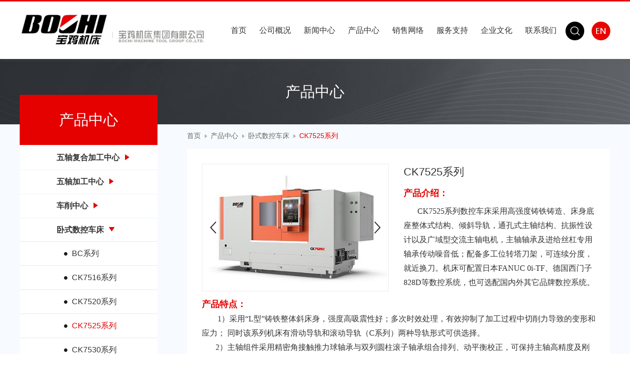

--- FILE ---
content_type: text/html; charset=UTF-8
request_url: http://www.bjmtw.com/default/products/22060211mYsBu.html
body_size: 11168
content:
<!DOCTYPE html>
<html lang="zh">
<head>
	<meta charset="utf-8">
	<meta http-equiv="X-UA-Compatible" content="IE=edge">
	<!-- <meta name="viewport" content="width=device-width, initial-scale=1"> -->
	<meta name="viewport" content="width=device-width,initial-scale=1,maximum-scale=1,user-scalable=no">
	<meta name="_token" content="4nGbPwyodCuOaXNxv7snEC6wUzM1qr88mFMTm0uz"/>
	<title>CK7525系列 宝鸡机床集团有限公司</title>
	<meta name="description" property="og:description"
		  content=" 宝鸡机床集团有限公司">
	<meta name="keywords" content=" 宝鸡机床集团有限公司">
	<link rel="shortcut icon" href="/templates/default/ico/favicon.ico" /> 
	<link rel="stylesheet" href="/templates/default/css/aos.css">
	<link rel="stylesheet" href="/templates/default/css/flexslider.css">
	<link rel="stylesheet" href="/templates/default/css/liMarquee.css">
	<link rel="stylesheet" href="/templates/default/css/jquery.mCustomScrollbar.css">
	<link rel="stylesheet" href="/templates/default/font-awesome/css/font-awesome.min.css">
	<link rel="stylesheet" href="/templates/default/css/owl.carousel.css">
  	<link rel="stylesheet" href="/templates/default/css/bootstrap.css" >
	<link rel="stylesheet" href="/templates/default/css/common.css?v=3">
	<link rel="stylesheet" href="/templates/default/css/media-1.css?v=3">

	<!-- HTML5 shim and Respond.js for IE8 support of HTML5 elements and media queries -->
	<!-- WARNING: Respond.js doesn't work if you view the page via file:// -->
	<!--[if lt IE 9]>
	<script src="https://cdn.bootcss.com/html5shiv/3.7.3/html5shiv.min.js"></script>
	<script src="https://cdn.bootcss.com/respond.js/1.4.2/respond.min.js"></script>
	<![endif]-->

</head>
<body>
<!-- header -->
<div id="header">
	<div class="container">
		<div class="logo fl"><a href="/default"><img src="/storage/settings\June2022\HHREmf7UMJb5WC2bM5TG.png" alt=""></a></div>
		
		<div class="language_en fr">
					<a href="/en"><img src="/templates/default/images/en.png" alt=""></a>
		</div>
		<div class="search fr">
					<a data-toggle="modal" data-target="#search-form"><img src="/templates/default/images/wen1.png" alt=""></a>
		</div>
		
		<div class="nav fr">
			<ul class="list-unstyled">
								<li ><a href="/default">首页</a>
										
														</li>
								<li ><a href="/default/about/22031014h59FI.html">公司概况</a>
																<ul class="list-unstyled">
																	<li><a href="/default/about/22031014h59FI.html" >集团简介</a></li>
																	<li><a href="/default/leader/22031014ZNzC3.html" >领导团队</a></li>
																	<li><a href="/default/single/220310149lvhl.html" >组织架构</a></li>
																	<li><a href="/default/course/22060210yaw6u.html" >发展历程</a></li>
																	<li><a href="/default/honor/22060210oKJbT.html" >企业荣誉</a></li>
																	<li><a href="/default/units/22060210QSjOZ.html" >下属公司</a></li>
														</ul>
														</li>
								<li ><a href="/default/news/22031014cZfyJ.html">新闻中心</a>
																<ul class="list-unstyled">
																	<li><a href="/default/news/22031014cZfyJ.html" >集团要闻</a></li>
																	<li><a href="/default/news/22031014QqkyU.html" >子公司动态</a></li>
																	<li><a href="/default/news/22031014FFS3b.html" >行业新闻</a></li>
														</ul>
														</li>
								<li ><a href="/default/products/25030310GOOZN.html">产品中心</a>
													
								</li>
								<li ><a href="/default/sale_network/22031109sNKg4.html">销售网络</a>
																<ul class="list-unstyled">
																	<li><a href="/default/sale_network/22031109sNKg4.html" >国内市场</a></li>
																	<li><a href="/default/sales_network/22031109oaeqi.html" >国际市场</a></li>
														</ul>
														</li>
								<li ><a href="/default/server/22031014bRJBa.html">服务支持</a>
																<ul class="list-unstyled">
																	<li><a href="/default/server/22031014bRJBa.html" >售后服务</a></li>
																	<li><a href="/default/download/22031014jCkSv.html" >资料下载</a></li>
														</ul>
														</li>
								<li ><a href="/default/culture/22032509eMOdX.html">企业文化</a>
																<ul class="list-unstyled">
																	<li><a href="/default/culture/22032509eMOdX.html" >企业理念</a></li>
																	<li><a href="/default/single/22040108t8XRe.html" >文化体系</a></li>
																	<li><a href="/default/honor/22032509f0EQC.html" >企业风采</a></li>
														</ul>
														</li>
								<li ><a href="/default/contact/22032911SK24G.html">联系我们</a>
																<ul class="list-unstyled">
																	<li><a href="/default/contact/22032911SK24G.html" >联系方式</a></li>
																	<li><a href="/default/message/220329112I9CN.html" >在线留言</a></li>
																	<li><a href="/default/news/22032911QYKZH.html" >招聘信息</a></li>
														</ul>
														</li>
							</ul>
			<div class="clear"></div>
			</div>
			<div class="clear"></div>
		</div>
	</div>
<!-- header -->
<div id="header-2">
	<div class="logo-2 fl">
		<a href="/default"><img src="/storage/settings\June2022\HHREmf7UMJb5WC2bM5TG.png" alt=""></a>
	</div>
	<div class="menu2 fr">
		<ul class="list-unstyled">
			<li><a id="sanlan"><img src="/templates/default/images/sanlan.png" alt=""></a></li>
			<li><a id="language" href="/en"><img src="/templates/default/images/en.png" alt=""></a></li>
		</ul>
		<div class="clear"></div>
	</div>
	<div class="clear"></div>
	<div class="nav-2">
		<ul class="list-unstyled">
									<li><a href="/default">首页</a>
						
						
					</li>
									<li><a href="/default/about/22031014h59FI.html">公司概况</a>
													<span class="jiaspan"></span>
							<ul class="list-unstyled">
																	<li><a href="/default/about/22031014h59FI.html" >集团简介</a></li>
																	<li><a href="/default/leader/22031014ZNzC3.html" >领导团队</a></li>
																	<li><a href="/default/single/220310149lvhl.html" >组织架构</a></li>
																	<li><a href="/default/course/22060210yaw6u.html" >发展历程</a></li>
																	<li><a href="/default/honor/22060210oKJbT.html" >企业荣誉</a></li>
																	<li><a href="/default/units/22060210QSjOZ.html" >下属公司</a></li>
															</ul>
						
					</li>
									<li><a href="/default/news/22031014cZfyJ.html">新闻中心</a>
													<span class="jiaspan"></span>
							<ul class="list-unstyled">
																	<li><a href="/default/news/22031014cZfyJ.html" >集团要闻</a></li>
																	<li><a href="/default/news/22031014QqkyU.html" >子公司动态</a></li>
																	<li><a href="/default/news/22031014FFS3b.html" >行业新闻</a></li>
															</ul>
						
					</li>
									<li><a href="/default/products/25030310GOOZN.html">产品中心</a>
													<span class="jiaspan"></span>
							<ul class="list-unstyled">
																	<li><a href="/default/products/25030310GOOZN.html" >五轴复合加工中心</a></li>
																	<li><a href="/default/products/22060211LclBd.html" >五轴加工中心</a></li>
																	<li><a href="/default/products/22060211d5x4b.html" >车削中心</a></li>
																	<li><a href="/default/products/22060211cym29.html" >卧式数控车床</a></li>
																	<li><a href="/default/products/22060211TokG1.html" >立式数控车床</a></li>
																	<li><a href="/default/products/22060211xOxQY.html" >专用数控车床</a></li>
																	<li><a href="" >简式数控车床</a></li>
																	<li><a href="/default/products/22060211FVck1.html" >普通车床</a></li>
																	<li><a href="/default/products/22061013rPt4J.html" >卧式加工中心</a></li>
																	<li><a href="/default/products/22061013TsyKK.html" >立式加工中心</a></li>
																	<li><a href="/default/products/22061013ALFix.html" >龙门加工中心</a></li>
																	<li><a href="/default/products/22061013Otowb.html" >专用加工中心</a></li>
																	<li><a href="/default/products/22060211LO6pz.html" >自动化及其它</a></li>
															</ul>
						
					</li>
									<li><a href="/default/sale_network/22031109sNKg4.html">销售网络</a>
													<span class="jiaspan"></span>
							<ul class="list-unstyled">
																	<li><a href="/default/sale_network/22031109sNKg4.html" >国内市场</a></li>
																	<li><a href="/default/sales_network/22031109oaeqi.html" >国际市场</a></li>
															</ul>
						
					</li>
									<li><a href="/default/server/22031014bRJBa.html">服务支持</a>
													<span class="jiaspan"></span>
							<ul class="list-unstyled">
																	<li><a href="/default/server/22031014bRJBa.html" >售后服务</a></li>
																	<li><a href="/default/download/22031014jCkSv.html" >资料下载</a></li>
															</ul>
						
					</li>
									<li><a href="/default/culture/22032509eMOdX.html">企业文化</a>
													<span class="jiaspan"></span>
							<ul class="list-unstyled">
																	<li><a href="/default/culture/22032509eMOdX.html" >企业理念</a></li>
																	<li><a href="/default/single/22040108t8XRe.html" >文化体系</a></li>
																	<li><a href="/default/honor/22032509f0EQC.html" >企业风采</a></li>
															</ul>
						
					</li>
									<li><a href="/default/contact/22032911SK24G.html">联系我们</a>
													<span class="jiaspan"></span>
							<ul class="list-unstyled">
																	<li><a href="/default/contact/22032911SK24G.html" >联系方式</a></li>
																	<li><a href="/default/message/220329112I9CN.html" >在线留言</a></li>
																	<li><a href="/default/news/22032911QYKZH.html" >招聘信息</a></li>
															</ul>
						
					</li>
						</ul>
	</div>
</div>
<!-- header -->
<div class="chenggao"></div>
<div id="nav-2-heidi"></div>
<!-- 搜索框 -->
<div class="modal fade bs-example-modal-lg" id="search-form" tabindex="-1" role="dialog">
	  <div class="modal-dialog" role="document">
	    <div class="modal-content">
	      <div class="modal-header">
	        <button type="button" class="close" data-dismiss="modal" aria-label="Close"><span aria-hidden="true">&times;</span></button>
	        <h4 class="modal-title">站内搜索</h4>
	      </div>
		  <form action="/default/search/keywords.html" id="form2">
	      <div class="modal-body">
	        	 <input type="text" placeholder="请输入关键字" class="form-control"  name="keywords" id="key">
	      </div>
	      <div class="modal-footer">
	        <button type="button" class="btn btn-primary" style="background-color: #e50100;border-color:#e50100;" id="subajax">搜索</button>
	        <button type="button" class="btn btn-default" data-dismiss="modal">关闭</button>
	      </div>
		  </form>
	    </div><!-- /.modal-content -->
	  </div><!-- /.modal-dialog -->
	</div><!-- /.modal -->
<!-- 搜索框 -->

<!-- main -->


<div id="main">

	<div class="banner-2 banner-2-product" style="background-image: url(/storage/categories/June2022/V7yReBGDi5tsmjvAWfF0.jpg);">

				<div class="container">

					<h1>Product Center</h1>

					<h2>产品中心</h2>

				</div>

			</div>

			<div class="product">

			<div class="container">
				<div class="mianbaoxie">
						<dl>
							<dd><a href="/">首页</a></dd>
															<dd><a href="/default/products/25030310GOOZN.html">产品中心</a></dd>
														<dd><a href="/default/products/22060211cym29.html">卧式数控车床</a></dd>
						
							<dd><span>CK7525系列</span></dd>
						</dl>
						<div class="clear"></div>
					</div>

				<div class="menu fl">

					<div class="menu-h1 visible-lg-block">产品中心</div>
					<div class="menu-h1 hidden-lg" id="menu-btn">产品中心</div>

					<div class="menu-list">

						<ul class="list-unstyled">

                            
                                                        

							<li>

								<div class="menu_1 ">五轴复合加工中心  <img src="/templates/default/images/menu.png" alt=""> </div>

								<div class="menu1-list" >

                                    
									<ul class="list-unstyled">

                                                                                
                                      

										<li >

                                             

                                          
                                          <a href="/default/products/25030310GOOZN.html" class="menu_2a" >BHR500V</a>

                                            
										</li>
										
									

										                                        
                                      

										<li >

                                             

                                          
                                          <a href="/default/products/22060211EApce.html" class="menu_2a" >BHR700V</a>

                                            
										</li>
										
									

										                                        
                                      

										<li >

                                             

                                          
                                          <a href="/default/products/22060211ipWxY.html" class="menu_2a" >BHR800V</a>

                                            
										</li>
										
									

										                                        
                                      

										<li >

                                             

                                          
                                          <a href="/default/products/23012814s1eiu.html" class="menu_2a" >BHR1000V</a>

                                            
										</li>
										
									

										                                        
                                      

										<li >

                                             

                                          
                                          <a href="/default/products/22060211RLF15.html" class="menu_2a" >BMC-500TV</a>

                                            
										</li>
										
									

										                                        
                                      

										<li >

                                             

                                          
                                          <a href="/default/products/22060211kzpmt.html" class="menu_2a" >BMC-500T</a>

                                            
										</li>
										
									

										
									</ul>
									
									


                                    
								</div>

							</li>
							
							

							                            

							<li>

								<div class="menu_1 ">五轴加工中心  <img src="/templates/default/images/menu.png" alt=""> </div>

								<div class="menu1-list" >

                                    
									<ul class="list-unstyled">

                                                                                
                                      

										<li >

                                             

                                          
                                          <a href="/default/products/22060211LclBd.html" class="menu_2a" >BMC-630V</a>

                                            
										</li>
										
									

										                                        
                                      

										<li >

                                             

                                          
                                          <a href="/default/products/22060211NUpOg.html" class="menu_2a" >FMC-600V</a>

                                            
										</li>
										
									

										
									</ul>
									
									


                                    
								</div>

							</li>
							
							

							                            

							<li>

								<div class="menu_1 ">车削中心  <img src="/templates/default/images/menu.png" alt=""> </div>

								<div class="menu1-list" >

                                    
									<ul class="list-unstyled">

                                                                                
                                      

										<li >

                                             

                                          
                                          <a href="/default/products/22060211d5x4b.html" class="menu_2a" >MTK系列</a>

                                            
										</li>
										
									

										                                        
                                      

										<li >

                                             

                                          
                                          <a href="/default/products/22060211pI6tL.html" class="menu_2a" >BL20-HSY</a>

                                            
										</li>
										
									

										                                        
                                      

										<li >

                                             

                                          
                                          <a href="/default/products/22121309DV0j1.html" class="menu_2a" >BL25-H</a>

                                            
										</li>
										
									

										                                        
                                      

										<li >

                                             

                                          
                                          <a href="/default/products/22092211T428e.html" class="menu_2a" >BL30-H</a>

                                            
										</li>
										
									

										                                        
                                      

										<li >

                                             

                                          
                                          <a href="/default/products/22060211RQTJg.html" class="menu_2a" >BC3751-HY</a>

                                            
										</li>
										
									

										                                        
                                      

										<li >

                                             

                                          
                                          <a href="/default/products/22060211K4R0d.html" class="menu_2a" >BC3751-H</a>

                                            
										</li>
										
									

										                                        
                                      

										<li >

                                             

                                          
                                          <a href="/default/products/22060211Ib8bZ.html" class="menu_2a" >BM63150X</a>

                                            
										</li>
										
									

										                                        
                                      

										<li >

                                             

                                          
                                          <a href="/default/products/22060211RNzdn.html" class="menu_2a" >CH25Y</a>

                                            
										</li>
										
									

										                                        
                                      

										<li >

                                             

                                          
                                          <a href="/default/products/22100909jqrza.html" class="menu_2a" >CH7530Y</a>

                                            
										</li>
										
									

										                                        
                                      

										<li >

                                             

                                          
                                          <a href="/default/products/22060211iZkf4.html" class="menu_2a" >CH75系列</a>

                                            
										</li>
										
									

										                                        
                                      

										<li >

                                             

                                          
                                          <a href="/default/products/22060211mbLkA.html" class="menu_2a" >CH7516GS</a>

                                            
										</li>
										
									

										                                        
                                      

										<li >

                                             

                                          
                                          <a href="/default/products/22060211TeFDo.html" class="menu_2a" >CH50C</a>

                                            
										</li>
										
									

										                                        
                                      

										<li >

                                             

                                          
                                          <a href="/default/products/22111712dKrDs.html" class="menu_2a" >CK50-HY</a>

                                            
										</li>
										
									

										                                        
                                      

										<li >

                                             

                                          
                                          <a href="/default/products/22111712aNRf2.html" class="menu_2a" >CK50-H</a>

                                            
										</li>
										
									

										                                        
                                      

										<li >

                                             

                                          
                                          <a href="/default/products/22060211QTstQ.html" class="menu_2a" >CH514</a>

                                            
										</li>
										
									

										                                        
                                      

										<li >

                                             

                                          
                                          <a href="/default/products/22060211W1fEc.html" class="menu_2a" >CX516</a>

                                            
										</li>
										
									

										
									</ul>
									
									


                                    
								</div>

							</li>
							
							

							                            

							<li>

								<div class="menu_1  cur ">卧式数控车床  <img src="/templates/default/images/menu.png" alt=""> </div>

								<div class="menu1-list"   style="display:block" >

                                    
									<ul class="list-unstyled">

                                                                                
                                      

										<li >

                                             

                                          
                                          <a href="/default/products/22060211cym29.html" class="menu_2a" >BC系列</a>

                                            
										</li>
										
									

										                                        
                                      

										<li >

                                             

                                          
                                          <a href="/default/products/22060211d4Uus.html" class="menu_2a" >CK7516系列</a>

                                            
										</li>
										
									

										                                        
                                      

										<li >

                                             

                                          
                                          <a href="/default/products/220602118Bv4Y.html" class="menu_2a" >CK7520系列</a>

                                            
										</li>
										
									

										                                        
                                      

										<li  class="cur" >

                                             

                                          
                                          <a href="/default/products/22060211mYsBu.html" class="menu_2a" >CK7525系列</a>

                                            
										</li>
										
									

										                                        
                                      

										<li >

                                             

                                          
                                          <a href="/default/products/22060211PiAnB.html" class="menu_2a" >CK7530系列</a>

                                            
										</li>
										
									

										                                        
                                      

										<li >

                                             

                                          
                                          <a href="/default/products/22060211gYLJG.html" class="menu_2a" >CK7550系列</a>

                                            
										</li>
										
									

										                                        
                                      

										<li >

                                             

                                          
                                          <a href="/default/products/22060211eSwcT.html" class="menu_2a" >CK40/50系列</a>

                                            
										</li>
										
									

										                                        
                                      

										<li >

                                             

                                          
                                          <a href="/default/products/22060211X5Ypb.html" class="menu_2a" >CK40D/CK50D</a>

                                            
										</li>
										
									

										                                        
                                      

										<li >

                                             

                                          
                                          <a href="/default/products/22060211yTHte.html" class="menu_2a" >CK7620P</a>

                                            
										</li>
										
									

										                                        
                                      

										<li >

                                             

                                          
                                          <a href="/default/products/22060211SOQ4g.html" class="menu_2a" >CB45A</a>

                                            
										</li>
										
									

										                                        
                                      

										<li >

                                             

                                          
                                          <a href="/default/products/22060211cwc4M.html" class="menu_2a" >CK7516GS</a>

                                            
										</li>
										
									

										                                        
                                      

										<li >

                                             

                                          
                                          <a href="/default/products/220602111zFHB.html" class="menu_2a" >BM63150C</a>

                                            
										</li>
										
									

										                                        
                                      

										<li >

                                             

                                          
                                          <a href="/default/products/23060814QlxjS.html" class="menu_2a" >BL30</a>

                                            
										</li>
										
									

										                                        
                                      

										<li >

                                             

                                          
                                          <a href="/default/products/22092211Y1IQo.html" class="menu_2a" >BL25</a>

                                            
										</li>
										
									

										
									</ul>
									
									


                                    
								</div>

							</li>
							
							

							                            

							<li>

								<div class="menu_1 ">立式数控车床  <img src="/templates/default/images/menu.png" alt=""> </div>

								<div class="menu1-list" >

                                    
									<ul class="list-unstyled">

                                                                                
                                      

										<li >

                                             

                                          
                                          <a href="/default/products/22060211TokG1.html" class="menu_2a" >CK514系列</a>

                                            
										</li>
										
									

										                                        
                                      

										<li >

                                             

                                          
                                          <a href="/default/products/22060211VG9eG.html" class="menu_2a" >CK516系列</a>

                                            
										</li>
										
									

										                                        
                                      

										<li >

                                             

                                          
                                          <a href="/default/products/22060211Qd2eQ.html" class="menu_2a" >CK518系列</a>

                                            
										</li>
										
									

										                                        
                                      

										<li >

                                             

                                          
                                          <a href="/default/products/22060211oJuzn.html" class="menu_2a" >CK51125</a>

                                            
										</li>
										
									

										                                        
                                      

										<li >

                                             

                                          
                                          <a href="/default/products/22060211v1da5.html" class="menu_2a" >CK51125A</a>

                                            
										</li>
										
									

										                                        
                                      

										<li >

                                             

                                          
                                          <a href="/default/products/22060211xWo9k.html" class="menu_2a" >CK51160</a>

                                            
										</li>
										
									

										                                        
                                      

										<li >

                                             

                                          
                                          <a href="/default/products/22060211KnPpu.html" class="menu_2a" >CD125</a>

                                            
										</li>
										
									

										                                        
                                      

										<li >

                                             

                                          
                                          <a href="/default/products/22060211hU077.html" class="menu_2a" >CD160</a>

                                            
										</li>
										
									

										                                        
                                      

										<li >

                                             

                                          
                                          <a href="/default/products/22060211fJmpt.html" class="menu_2a" >BK40-2</a>

                                            
										</li>
										
									

										                                        
                                      

										<li >

                                             

                                          
                                          <a href="/default/products/22060211bKay8.html" class="menu_2a" >BK50-2</a>

                                            
										</li>
										
									

										                                        
                                      

										<li >

                                             

                                          
                                          <a href="/default/products/22092211FuD44.html" class="menu_2a" >BVL63</a>

                                            
										</li>
										
									

										                                        
                                      

										<li >

                                             

                                          
                                          <a href="/default/products/22092211eavJK.html" class="menu_2a" >BVL80</a>

                                            
										</li>
										
									

										                                        
                                      

										<li >

                                             

                                          
                                          <a href="/default/products/22060211mF2zL.html" class="menu_2a" >BVL100</a>

                                            
										</li>
										
									

										                                        
                                      

										<li >

                                             

                                          
                                          <a href="/default/products/22060211hU0wP.html" class="menu_2a" >BDV500</a>

                                            
										</li>
										
									

										
									</ul>
									
									


                                    
								</div>

							</li>
							
							

							                            

							<li>

								<div class="menu_1 ">专用数控车床  <img src="/templates/default/images/menu.png" alt=""> </div>

								<div class="menu1-list" >

                                    
									<ul class="list-unstyled">

                                                                                
                                      

										<li >

                                            
                                            <div class="menu_2 ">数控螺纹车床<img src="/templates/default/images/menu.png" alt=""></div>

                                            <dl  >

                                                

												<dd    ><a href="/default/products/22060211xOxQY.html" >QK1212</a></dd>

												

												<dd    ><a href="/default/products/22060211eJnIX.html" >QK1219</a></dd>

												

												<dd    ><a href="/default/products/22060211LdUh8.html" >QK1227</a></dd>

												

												<dd    ><a href="/default/products/22060211duuA6.html" >QK1235</a></dd>

												
											</dl>

                                            
										</li>
										
									

										                                        
                                      

										<li >

                                            
                                            <div class="menu_2 ">差速器数控车床<img src="/templates/default/images/menu.png" alt=""></div>

                                            <dl  >

                                                

												<dd    ><a href="/default/products/22060211V287V.html" >CS50</a></dd>

												
											</dl>

                                            
										</li>
										
									

										                                        
                                      

										<li >

                                            
                                            <div class="menu_2 ">轮毂数控车床<img src="/templates/default/images/menu.png" alt=""></div>

                                            <dl  >

                                                

												<dd    ><a href="/default/products/22060211m2uLO.html" >CK7660LD</a></dd>

												

												<dd    ><a href="/default/products/22060211Qop0w.html" >CK7670LE</a></dd>

												

												<dd    ><a href="/default/products/22060211jcyQR.html" >HW22</a></dd>

												

												<dd    ><a href="/default/products/22060211MeuUv.html" >VW24T</a></dd>

												
											</dl>

                                            
										</li>
										
									

										                                        
                                      

										<li >

                                            
                                            <div class="menu_2 ">车桥数控车床<img src="/templates/default/images/menu.png" alt=""></div>

                                            <dl  >

                                                

												<dd    ><a href="/default/products/22060211ip4lE.html" >CQ7550</a></dd>

												
											</dl>

                                            
										</li>
										
									

										                                        
                                      

										<li >

                                            
                                            <div class="menu_2 ">细长轴数控车床<img src="/templates/default/images/menu.png" alt=""></div>

                                            <dl  >

                                                

												<dd    ><a href="/default/products/22060211QSxFu.html" >QBK5-2T</a></dd>

												

												<dd    ><a href="/default/products/22060211SNK12.html" >MTF20</a></dd>

												
											</dl>

                                            
										</li>
										
									

										
									</ul>
									
									


                                    
								</div>

							</li>
							
							

							                            

							<li>

								<div class="menu_1 ">简式数控车床  <img src="/templates/default/images/menu.png" alt=""> </div>

								<div class="menu1-list" >

                                    
									<ul class="list-unstyled">

                                                                                
                                      

										<li >

                                            
                                            <div class="menu_2 ">SK系列<img src="/templates/default/images/menu.png" alt=""></div>

                                            <dl  >

                                                

												<dd    ><a href="/default/products/22060211PXb8Z.html" >SK40P(S)</a></dd>

												

												<dd    ><a href="/default/products/22060211DVbyq.html" >SK50P(S)</a></dd>

												

												<dd    ><a href="/default/products/22060211VBBks.html" >SK50C</a></dd>

												

												<dd    ><a href="/default/products/22060211KgEGX.html" >SK66Q</a></dd>

												
											</dl>

                                            
										</li>
										
									

										                                        
                                      

										<li >

                                            
                                            <div class="menu_2 ">HK系列<img src="/templates/default/images/menu.png" alt=""></div>

                                            <dl  >

                                                

												<dd    ><a href="/default/products/22060211aFIHs.html" >HK63B</a></dd>

												

												<dd    ><a href="/default/products/22060211UTGnJ.html" >HK80B</a></dd>

												

												<dd    ><a href="/default/products/22060211u87m4.html" >HK80</a></dd>

												

												<dd    ><a href="/default/products/22060211TNoro.html" >HK100</a></dd>

												

												<dd    ><a href="/default/products/22060211IbUCY.html" >HK125</a></dd>

												
											</dl>

                                            
										</li>
										
									

										                                        
                                      

										<li >

                                            
                                            <div class="menu_2 ">TK系列<img src="/templates/default/images/menu.png" alt=""></div>

                                            <dl  >

                                                

												<dd    ><a href="/default/products/22060211hFWB4.html" >TK36S</a></dd>

												

												<dd    ><a href="/default/products/22060211JHTnf.html" >TK36Y</a></dd>

												

												<dd    ><a href="/default/products/220602115Vmu5.html" >EK40</a></dd>

												

												<dd    ><a href="/default/products/22060211VgEnw.html" >TK50</a></dd>

												
											</dl>

                                            
										</li>
										
									

										                                        
                                      

										<li >

                                            
                                            <div class="menu_2 ">CBK系列<img src="/templates/default/images/menu.png" alt=""></div>

                                            <dl  >

                                                

												<dd    ><a href="/default/products/220602118IeIw.html" >CBK50</a></dd>

												

												<dd    ><a href="/default/products/22060211aRGSD.html" >CBK63</a></dd>

												
											</dl>

                                            
										</li>
										
									

										
									</ul>
									
									


                                    
								</div>

							</li>
							
							

							                            

							<li>

								<div class="menu_1 ">普通车床  <img src="/templates/default/images/menu.png" alt=""> </div>

								<div class="menu1-list" >

                                    
									<ul class="list-unstyled">

                                                                                
                                      

										<li >

                                             

                                          
                                          <a href="/default/products/22060211FVck1.html" class="menu_2a" >CS61(2)40系列</a>

                                            
										</li>
										
									

										                                        
                                      

										<li >

                                             

                                          
                                          <a href="/default/products/22061611F1dEj.html" class="menu_2a" >CS61(2)40C系列</a>

                                            
										</li>
										
									

										                                        
                                      

										<li >

                                             

                                          
                                          <a href="/default/products/22060211y4p0j.html" class="menu_2a" >CS61(2)40(J)系列</a>

                                            
										</li>
										
									

										                                        
                                      

										<li >

                                             

                                          
                                          <a href="/default/products/22060211Yuf57.html" class="menu_2a" >CS61(2)50B系列</a>

                                            
										</li>
										
									

										                                        
                                      

										<li >

                                             

                                          
                                          <a href="/default/products/22060211CPv4Y.html" class="menu_2a" >CS61(2)50C系列</a>

                                            
										</li>
										
									

										                                        
                                      

										<li >

                                             

                                          
                                          <a href="/default/products/22060211kdk8B.html" class="menu_2a" >CS61(2)66B(C)系列</a>

                                            
										</li>
										
									

										                                        
                                      

										<li >

                                             

                                          
                                          <a href="/default/products/220602113ySmx.html" class="menu_2a" >CQ6280B系列</a>

                                            
										</li>
										
									

										                                        
                                      

										<li >

                                             

                                          
                                          <a href="/default/products/22060211JWFUC.html" class="menu_2a" >CQ6280C系列</a>

                                            
										</li>
										
									

										                                        
                                      

										<li >

                                             

                                          
                                          <a href="/default/products/22060211eq1DH.html" class="menu_2a" >C6163B</a>

                                            
										</li>
										
									

										                                        
                                      

										<li >

                                             

                                          
                                          <a href="/default/products/22060211Ej9gj.html" class="menu_2a" >C6263B</a>

                                            
										</li>
										
									

										                                        
                                      

										<li >

                                             

                                          
                                          <a href="/default/products/22060211dgH0T.html" class="menu_2a" >C6180A</a>

                                            
										</li>
										
									

										                                        
                                      

										<li >

                                             

                                          
                                          <a href="/default/products/2206021171btk.html" class="menu_2a" >C6280A</a>

                                            
										</li>
										
									

										
									</ul>
									
									


                                    
								</div>

							</li>
							
							

							                            

							<li>

								<div class="menu_1 ">卧式加工中心  <img src="/templates/default/images/menu.png" alt=""> </div>

								<div class="menu1-list" >

                                    
									<ul class="list-unstyled">

                                                                                
                                      

										<li >

                                             

                                          
                                          <a href="/default/products/22061013rPt4J.html" class="menu_2a" >HMC500</a>

                                            
										</li>
										
									

										                                        
                                      

										<li >

                                             

                                          
                                          <a href="/default/products/22061013IiVFn.html" class="menu_2a" >HMC630</a>

                                            
										</li>
										
									

										                                        
                                      

										<li >

                                             

                                          
                                          <a href="/default/products/22061013X5cWE.html" class="menu_2a" >HMC800</a>

                                            
										</li>
										
									

										                                        
                                      

										<li >

                                             

                                          
                                          <a href="/default/products/22061013qWSdK.html" class="menu_2a" >HMC800G</a>

                                            
										</li>
										
									

										
									</ul>
									
									


                                    
								</div>

							</li>
							
							

							                            

							<li>

								<div class="menu_1 ">立式加工中心  <img src="/templates/default/images/menu.png" alt=""> </div>

								<div class="menu1-list" >

                                    
									<ul class="list-unstyled">

                                                                                
                                      

										<li >

                                            
                                            <div class="menu_2 ">VMC标准系列<img src="/templates/default/images/menu.png" alt=""></div>

                                            <dl  >

                                                

												<dd    ><a href="/default/products/22061013TsyKK.html" >三轴线性导轨</a></dd>

												

												<dd    ><a href="/default/products/22061013cnoFl.html" >三轴淬硬导轨</a></dd>

												

												<dd    ><a href="/default/products/22061013pWeMt.html" >XY轴线轨Z轴硬轨</a></dd>

												

												<dd    ><a href="/default/products/23052514eV9Tk.html" >其它</a></dd>

												
											</dl>

                                            
										</li>
										
									

										                                        
                                      

										<li >

                                            
                                            <div class="menu_2 ">BV系列<img src="/templates/default/images/menu.png" alt=""></div>

                                            <dl  >

                                                

												<dd    ><a href="/default/products/22061013VXS8l.html" >三轴线性导轨</a></dd>

												

												<dd    ><a href="/default/products/22061013atyio.html" >三轴淬硬导轨</a></dd>

												
											</dl>

                                            
										</li>
										
									

										                                        
                                      

										<li >

                                            
                                            <div class="menu_2 ">重载型<img src="/templates/default/images/menu.png" alt=""></div>

                                            <dl  >

                                                

												<dd    ><a href="/default/products/22061013Ar3iX.html" >BV9HP</a></dd>

												

												<dd    ><a href="/default/products/220610139fS3h.html" >BV11HP</a></dd>

												
											</dl>

                                            
										</li>
										
									

										                                        
                                      

										<li >

                                            
                                            <div class="menu_2 ">高精型<img src="/templates/default/images/menu.png" alt=""></div>

                                            <dl  >

                                                

												<dd    ><a href="/default/products/22061013saTNt.html" >BV10H</a></dd>

												

												<dd    ><a href="/default/products/2206101323R9h.html" >BV852G</a></dd>

												
											</dl>

                                            
										</li>
										
									

										
									</ul>
									
									


                                    
								</div>

							</li>
							
							

							                            

							<li>

								<div class="menu_1 ">龙门加工中心  <img src="/templates/default/images/menu.png" alt=""> </div>

								<div class="menu1-list" >

                                    
									<ul class="list-unstyled">

                                                                                
                                      

										<li >

                                             

                                          
                                          <a href="/default/products/22061013ALFix.html" class="menu_2a" >BG系列</a>

                                            
										</li>
										
									

										                                        
                                      

										<li >

                                             

                                          
                                          <a href="/default/products/22061013hKBeF.html" class="menu_2a" >BG-F系列</a>

                                            
										</li>
										
									

										
									</ul>
									
									


                                    
								</div>

							</li>
							
							

							                            

							<li>

								<div class="menu_1 ">专用加工中心  <img src="/templates/default/images/menu.png" alt=""> </div>

								<div class="menu1-list" >

                                    
									<ul class="list-unstyled">

                                                                                
                                      

										<li >

                                             

                                          
                                          <a href="/default/products/22061013Otowb.html" class="menu_2a" >门型BV3180</a>

                                            
										</li>
										
									

										                                        
                                      

										<li >

                                             

                                          
                                          <a href="/default/products/22061013hc9dR.html" class="menu_2a" >HMC50J</a>

                                            
										</li>
										
									

										
									</ul>
									
									


                                    
								</div>

							</li>
							
							

							                            

							<li>

								<div class="menu_1 ">自动化及其它  <img src="/templates/default/images/menu.png" alt=""> </div>

								<div class="menu1-list" >

                                    
									<ul class="list-unstyled">

                                                                                
                                      

										<li >

                                             

                                          
                                          <a href="/default/products/22060211LO6pz.html" class="menu_2a" >BC3751R</a>

                                            
										</li>
										
									

										                                        
                                      

										<li >

                                             

                                          
                                          <a href="/default/products/22060211btMWt.html" class="menu_2a" >BRX10</a>

                                            
										</li>
										
									

										                                        
                                      

										<li >

                                             

                                          
                                          <a href="/default/products/22060211RpYYb.html" class="menu_2a" >BHL系列</a>

                                            
										</li>
										
									

										                                        
                                      

										<li >

                                             

                                          
                                          <a href="/default/case/23071217L9Jqq.html" class="menu_2a" >自动化典型案例</a>

                                            
										</li>
										
									

										
									</ul>
									
									


                                    
								</div>

							</li>
							
							

							
						</ul>

					</div>

				</div>
				 <div class="product-content fr">

				 
					<div class="pro-xx">

						<div class="pro-xx-1">
						        						                             
							<div class="pro-xx-pic fl">
                                <div class="fproxxp flexslider">
                                	<ul class="slides">
                                	    
			                              
			                                                            		<li><div class="imgbox_a"><img src='/storage/posts//January2024//LQmcH9HGscAQsPUmGxqf.jpg' alt=""></div></li>
                                	                                    		<li><div class="imgbox_a"><img src='/storage/posts//January2024//hy99HVUWw4NeJeLUNxls.jpg' alt=""></div></li>
                                	                                    		<li><div class="imgbox_a"><img src='/storage/posts//January2024//NbdghhqYy6C46Ioz6lnF.jpg' alt=""></div></li>
                                	                                    	</ul>
                                </div>

							</div>
							
					        
							<div class="pro-xx-con">

								<div class="pro-xx-title">CK7525系列 
																</div>
							

								<div class="pro-xx-xinxi">

									<div class="pro-xx-h1">产品介绍：</div>

									<div class="pro-xx-xinxi-p">

									        <p style="margin: 7px 0px; text-indent: 2em;"><span style="letter-spacing: 0px; font-family: 微软雅黑, &quot;Microsoft YaHei&quot;; font-size: 16px;"></span></p><p style="line-height: 2em; text-indent: 2em;"><span style="font-family: 微软雅黑, &quot;Microsoft YaHei&quot;; font-size: 16px;">CK7525系列数控车床采用高强度铸铁铸造、床身底座整体式结构、倾斜导轨，通孔式主轴结构、抗振性设计以及广域型交流主轴电机，主轴轴承及进给丝杠专用轴承传动噪音低；配备多工位转塔刀架，可连续分度，就近换刀。机床可配置日本FANUC 0i-TF、德国西门子828D等数控系统，也可选配国内外其它品牌数控系统。</span></p><p style="margin-top: 15px; line-height: 2em;"><span style="font-family: 微软雅黑, &quot;Microsoft YaHei&quot;; font-size: 18px;"><strong><span style="font-family: 微软雅黑, &quot;Microsoft YaHei&quot;; color: rgb(229, 1, 0);">产品特点：</span></strong></span></p><p style="text-indent: 2em; line-height: 2em;"><span style="font-family: 微软雅黑, &quot;Microsoft YaHei&quot;; font-size: 16px;">&nbsp;1）采用“L型”铸铁整体斜床身，强度高吸震性好；多次时效处理，有效抑制了加工过程中切削力导致的变形和应力；&nbsp;同时该系列机床有滑动导轨和滚动导轨（C系列）两种导轨形式可供选择。</span></p><p style="text-indent: 2em; line-height: 2em;"><span style="font-family: 微软雅黑, &quot;Microsoft YaHei&quot;; font-size: 16px;">2）主轴组件采用精密角接触推力球轴承与双列圆柱滚子轴承组合排列、动平衡校正，可保持主轴高精度及刚性；主轴箱总成通过跑合测试，调整主轴轴承预紧，监测主轴温升，热变形等，使主轴在长期工作时启动快速、平稳、精度稳定。</span></p><p style="text-indent: 2em; line-height: 2em;"><span style="font-family: 微软雅黑, &quot;Microsoft YaHei&quot;; font-size: 16px;">3）X/Z轴采用伺服电机与滚珠丝杠直接连接，进给精度高，可获得更高的加工精度。</span></p><p style="text-indent: 2em; line-height: 2em;"><span style="font-family: 微软雅黑, &quot;Microsoft YaHei&quot;; font-size: 16px;">4）液压卡盘夹紧、松开和液压尾座套筒伸缩除程序控制外，均可脚踏开关控制，方便快捷；液压压力调整均采用面板式旋扭操作，表盘显示，调整安全、方便。</span></p><p style="text-indent: 2em; line-height: 2em;"><span style="font-family: 微软雅黑, &quot;Microsoft YaHei&quot;; font-size: 16px;">5）导轨、滚珠丝杠副采用集中自动稀油润滑，各个节点配有定量式分油器，定时定量向各润滑部位注油，保证各滑动面均匀润滑，有效的减小摩擦阻力，提高了运动精度，保证了滚珠丝杠和导轨副的使用寿命。</span></p><p style="margin-top: 15px; line-height: 2em;"><span style="font-family: 微软雅黑, &quot;Microsoft YaHei&quot;;"><strong><span style="color: rgb(229, 1, 0); font-size: 18px;">适用行业：</span></strong></span></p><p style="text-indent: 2em; line-height: 2em;"><span style="font-family: 微软雅黑, &quot;Microsoft YaHei&quot;; font-size: 16px;">适用于汽车、电子、模具、通讯、医疗器材、仪器仪表等行业。</span></p><p style="margin: 7px 0px; text-indent: 2em;"><span style="font-family: 宋体;letter-spacing: 0;font-size: 14px"></span><br/></p><p><br/></p>

									</div>
									</br>
									
								</div>

							</div>

							<div class="clear"></div>

						</div>

						<div class="pro-xx-2">

							<div class="pro-xx-h1">技术规格：</div>

							<div class="pro-xx-2-table">

								<table style="margin-left: auto; margin-right: auto;" border="#000">
<tbody>
<tr>
<td colspan="2" width="227">
<p style="text-align: center;">项 目</p>
</td>
<td style="text-align: center;" width="60">
<p>单位</p>
</td>
<td style="text-align: center;" width="165">
<p>CK7525</p>
</td>
<td style="text-align: center;" width="158">
<p>CK7525A</p>
</td>
<td style="text-align: center;" width="156">
<p>CK7525C</p>
</td>
</tr>
<tr style="text-align: center;">
<td rowspan="5" width="54">
<p>加工范围</p>
</td>
<td width="172">
<p>床身上最大回转直径</p>
</td>
<td width="60">
<p>mm</p>
</td>
<td width="165">
<p>&phi;550</p>
</td>
<td width="158">
<p>&phi;550</p>
</td>
<td width="156">
<p>&phi;550</p>
</td>
</tr>
<tr style="text-align: center;">
<td width="172">
<p>床鞍上最大回转直径</p>
</td>
<td width="60">
<p>mm</p>
</td>
<td width="165">
<p>&phi;370</p>
</td>
<td width="158">
<p>&phi;370</p>
</td>
<td width="156">
<p>&phi;280</p>
</td>
</tr>
<tr style="text-align: center;">
<td width="172">
<p>最大车削直径</p>
</td>
<td width="60">
<p>mm</p>
</td>
<td width="165">
<p>&phi;450</p>
</td>
<td width="158">
<p>&phi;450</p>
</td>
<td width="156">
<p>&phi;450</p>
</td>
</tr>
<tr style="text-align: center;">
<td width="172">
<p>最大车削长度</p>
</td>
<td width="60">
<p>mm</p>
</td>
<td width="165">
<p>500/1000/1500</p>
</td>
<td width="158">
<p>500/1000/1500</p>
</td>
<td width="156">
<p>500/1000</p>
</td>
</tr>
<tr style="text-align: center;">
<td width="172">
<p>最大棒料直径</p>
</td>
<td width="60">
<p>mm</p>
</td>
<td width="165">
<p>&phi;73</p>
</td>
<td width="158">
<p>&phi;73</p>
</td>
<td width="156">
<p>&phi;73</p>
</td>
</tr>
<tr style="text-align: center;">
<td rowspan="5" width="54">
<p>主轴</p>
</td>
<td width="172">
<p>主轴头型式</p>
</td>
<td width="60">
<p>&nbsp;</p>
</td>
<td width="165">
<p>A2-8</p>
</td>
<td width="158">
<p>A2-8</p>
</td>
<td width="156">
<p>A2-8</p>
</td>
</tr>
<tr style="text-align: center;">
<td width="172">
<p>主轴通孔直径</p>
</td>
<td width="60">
<p>mm</p>
</td>
<td width="165">
<p>&phi;87</p>
</td>
<td width="158">
<p>&phi;87</p>
</td>
<td width="156">
<p>&phi;87</p>
</td>
</tr>
<tr style="text-align: center;">
<td width="172">
<p>卡盘直径</p>
</td>
<td width="60">
<p>mm</p>
</td>
<td width="165">
<p>&phi;254</p>
</td>
<td width="158">
<p>&phi;254</p>
</td>
<td width="156">
<p>&phi;254</p>
</td>
</tr>
<tr style="text-align: center;">
<td width="172">
<p>主轴转速</p>
</td>
<td width="60">
<p>r/min</p>
</td>
<td width="165">
<p>30-3000</p>
</td>
<td width="158">
<p>100-2000</p>
</td>
<td width="156">
<p>30-3000</p>
</td>
</tr>
<tr style="text-align: center;">
<td width="172">
<p>主轴电机功率(连续/30分钟)</p>
</td>
<td width="60">
<p>kW</p>
</td>
<td width="165">
<p>15/18.5（18.5/22）</p>
</td>
<td width="158">
<p>18.5</p>
</td>
<td width="156">
<p>15/18.5</p>
</td>
</tr>
<tr style="text-align: center;">
<td rowspan="3" width="54">
<p>尾座</p>
</td>
<td width="172">
<p>套筒直径</p>
</td>
<td width="60">
<p>mm</p>
</td>
<td width="165">
<p>&phi;100</p>
</td>
<td width="158">
<p>&phi;100</p>
</td>
<td width="156">
<p>&phi;100</p>
</td>
</tr>
<tr style="text-align: center;">
<td width="172">
<p>套筒行程</p>
</td>
<td width="60">
<p>mm</p>
</td>
<td width="165">
<p>100</p>
</td>
<td width="158">
<p>100</p>
</td>
<td width="156">
<p>100</p>
</td>
</tr>
<tr style="text-align: center;">
<td width="172">
<p>顶尖锥度（标准/活主轴结构）</p>
</td>
<td width="60">
<p>&nbsp;</p>
</td>
<td width="165">
<p>莫氏&nbsp;No.5/4</p>
</td>
<td width="158">
<p>莫氏&nbsp;No.5/4</p>
</td>
<td width="156">
<p>莫氏&nbsp;No.5/4</p>
</td>
</tr>
<tr style="text-align: center;">
<td rowspan="2" width="54">
<p>进给</p>
</td>
<td width="172">
<p>移动范围X/Z</p>
</td>
<td width="60">
<p>mm</p>
</td>
<td width="165">
<p>250/525</p>
<p>250/1010</p>
<p>250/1500</p>
</td>
<td width="158">
<p>250/525</p>
<p>250/1010</p>
<p>250/1550</p>
</td>
<td width="156">
<p>250/500</p>
<p>250/1010</p>
</td>
</tr>
<tr style="text-align: center;">
<td width="172">
<p>快速移动速度X/Z</p>
</td>
<td width="60">
<p>m/min</p>
</td>
<td width="165">
<p>12/16</p>
</td>
<td width="158">
<p>12/16</p>
</td>
<td width="156">
<p>24/24</p>
</td>
</tr>
<tr style="text-align: center;">
<td rowspan="2" width="54">
<p>刀架</p>
</td>
<td width="172">
<p>刀位数</p>
</td>
<td width="60">
<p>&nbsp;</p>
</td>
<td width="165">
<p>12/8</p>
</td>
<td width="158">
<p>12/8</p>
</td>
<td width="156">
<p>12/8</p>
</td>
</tr>
<tr style="text-align: center;">
<td width="172">
<p>刀具装夹尺寸&nbsp;(车削/镗削)</p>
</td>
<td width="60">
<p>mm</p>
</td>
<td width="165">
<p>25&times;25/&phi;40</p>
</td>
<td width="158">
<p>25&times;25/&phi;40</p>
</td>
<td width="156">
<p>25&times;25/&phi;40</p>
</td>
</tr>
<tr style="text-align: center;">
<td rowspan="4" width="54">
<p>其它</p>
</td>
<td width="172">
<p>床身倾斜角度</p>
</td>
<td width="60">
<p>&nbsp;</p>
</td>
<td width="165">
<p>45&deg;</p>
</td>
<td width="158">
<p>45&deg;</p>
</td>
<td width="156">
<p>45&deg;</p>
</td>
</tr>
<tr style="text-align: center;">
<td width="172">
<p>电源容量</p>
</td>
<td width="60">
<p>kVA</p>
</td>
<td width="165">
<p>50</p>
</td>
<td width="158">
<p>50</p>
</td>
<td width="156">
<p>50</p>
</td>
</tr>
<tr style="text-align: center;">
<td width="172">
<p>机床尺寸(长&times;宽&times;高)（不含排屑器）</p>
</td>
<td width="60">
<p>mm</p>
</td>
<td width="165">
<p>2980&times;1850&times;2050</p>
<p>3785&times;1850&times;2050<br />4600&times;1850&times;2050</p>
</td>
<td width="158">
<p>2980&times;1850&times;2050</p>
<p>3785&times;1850&times;2050<br />4600&times;1850&times;2050</p>
</td>
<td width="156">
<p>2980&times;1850&times;2050</p>
<p>3785&times;1850&times;2050</p>
</td>
</tr>
<tr style="text-align: center;">
<td width="172">
<p>机床重量</p>
</td>
<td width="60">
<p>kg</p>
</td>
<td width="165">
<p>4800/5000/6700</p>
</td>
<td width="158">
<p>4800/5000/6700</p>
</td>
<td width="156">
<p>4800/5300</p>
</td>
</tr>
</tbody>
</table>

							</div>

						</div>

					</div>

				
				</div>

				<div class="clear"></div>

			</div>

		</div>

	</div>

	<div class="video-wp">
        	<div class="video-box">
        		<div class="video-close"><img src="/templates/default/images/close1.png" alt=""></div>
        		        	</div>
    </div>		

<!-- main -->
<!-- footer -->
<!-- footer -->
	<div id="footer">
		<div class="footer-1">
			<div class="container">
				<div class="foo1-2 fr">
					<h1>联系我们</h1>
					<div class="foo1-2-p">
						公司地址：陕西省宝鸡市高新开发区高新十四路<br />
						服务热线：4001199196<br />
						
					</div>
					<div class="er">
						<div class="er-pic fl"><img src="/storage/settings/June2022/BXmNVZdx7Q42gJnFuJX1.jpg" alt=""></div>
						<div class="er-con">微信公众号</div>
						<div class="clear"></div>
					</div>
					<div style="margin-top: 25px">
						<h1 style="font-weight:normal;">纪检监察举报方式</h1>
						<div class="foo1-2-p">
							举报电话：0917-3566030<br />
							举报邮箱：jw@bjmtw.com
						</div>
					</div>
				</div>
				<div class="foo1-1">
					<div class="foo1-1-top">
						<div class="logo2 fl"><a href="/"><img src="/storage/settings\June2022\10hsFMZXyAq4SVB6IJk0.png" alt=""></a></div>
						<div class="foo1-1-a fr">
							<a href="/default/message/220329112I9CN.html">
								<h1>在线留言</h1>
								<h2>Online Message</h2>
							</a>
						</div>
						<div class="clear"></div>
					</div>
					<div class="foo1-1-bottom">
							<ul class="list-unstyled">
															
																															<li>
								
									<h1><a href="/default/about/22031014h59FI.html">公司概况</a></h1>
									
																													<dl>
																					<dd><a href="/default/about/22031014h59FI.html" >集团简介</a></dd>
																					<dd><a href="/default/leader/22031014ZNzC3.html" >领导团队</a></dd>
																					<dd><a href="/default/single/220310149lvhl.html" >组织架构</a></dd>
																					<dd><a href="/default/course/22060210yaw6u.html" >发展历程</a></dd>
																					<dd><a href="/default/honor/22060210oKJbT.html" >企业荣誉</a></dd>
																					<dd><a href="/default/units/22060210QSjOZ.html" >下属公司</a></dd>
										 		
										</dl>
																											</li>
																															<li>
								
									<h1><a href="/default/news/22031014cZfyJ.html">新闻中心</a></h1>
									
																													<dl>
																					<dd><a href="/default/news/22031014cZfyJ.html" >集团要闻</a></dd>
																					<dd><a href="/default/news/22031014QqkyU.html" >子公司动态</a></dd>
																					<dd><a href="/default/news/22031014FFS3b.html" >行业新闻</a></dd>
										 		
										</dl>
																											</li>
																															<li>
								
									<h1><a href="/default/products/25030310GOOZN.html">产品中心</a></h1>
									
																		
																	</li>
																															<li>
								
									<h1><a href="/default/sale_network/22031109sNKg4.html">销售网络</a></h1>
									
																													<dl>
																					<dd><a href="/default/sale_network/22031109sNKg4.html" >国内市场</a></dd>
																					<dd><a href="/default/sales_network/22031109oaeqi.html" >国际市场</a></dd>
										 		
										</dl>
																											</li>
																															<li>
								
									<h1><a href="/default/server/22031014bRJBa.html">服务支持</a></h1>
									
																													<dl>
																					<dd><a href="/default/server/22031014bRJBa.html" >售后服务</a></dd>
																					<dd><a href="/default/download/22031014jCkSv.html" >资料下载</a></dd>
										 		
										</dl>
																											</li>
																															<li>
								
									<h1><a href="/default/culture/22032509eMOdX.html">企业文化</a></h1>
									
																													<dl>
																					<dd><a href="/default/culture/22032509eMOdX.html" >企业理念</a></dd>
																					<dd><a href="/default/single/22040108t8XRe.html" >文化体系</a></dd>
																					<dd><a href="/default/honor/22032509f0EQC.html" >企业风采</a></dd>
										 		
										</dl>
																											</li>
																															<li>
								
									<h1><a href="/default/contact/22032911SK24G.html">联系我们</a></h1>
									
																													<dl>
																					<dd><a href="/default/contact/22032911SK24G.html" >联系方式</a></dd>
																					<dd><a href="/default/message/220329112I9CN.html" >在线留言</a></dd>
																					<dd><a href="/default/news/22032911QYKZH.html" >招聘信息</a></dd>
										 		
										</dl>
																											</li>
															 
							</ul>
							<div class="clear"></div>
						</div>
					</div>
					<div class="clear"></div>
				</div>
		</div>
		<div class="footer-2">
			<div class="container">
				<div class="fl">Copyright©2022 宝鸡机床集团有限公司  <a href="https://beian.miit.gov.cn/#/Integrated/index" target="_blank">陕ICP备17003175号-1</a></div>
				<div class="fr">技术支持：<a href="http://www.guifeng.net" target="_blank">硅峰网络</a></div>
				<div class="clear"></div>
			</div>
		</div>
	</div>
<!-- footer -->
</body>
<script src="/templates/default/js/jquery.min.js"></script>
<script src="/templates/default/js/holder.js"></script>
<script src="/templates/default/js/aos.js"></script>
<script src="/templates/default/js/jquery.mCustomScrollbar.concat.min.js"></script>
<script src="/templates/default/js/jquery.liMarquee.js"></script>
<script src="/templates/default/js/owl.carousel.js"></script>
<script src="/templates/default/js/jquery.countup.min.js"></script>
<script src="/templates/default/js/jquery.waypoints.min.js"></script>
<script src="/templates/default/js/jquery.mousewheel.min.js"></script>
<script src="/templates/default/js/jquery.flexslider.js"></script>
<script src="/templates/default/js/bootstrap.min.js"></script>
<script src="/templates/default/js/lib.js?v=2"></script>
<script>
	$("#subajax").click(function(){
		var key=$("#key").val();
		if(key==""){
			alert('请输入关键字');
			$("#key").focus();
			return false;
		}else{
			$("#form2").submit();
		}
		
	})
</script>

	<script>

		$(function(){

			//页面插件调用处...

		    $(".fproxxp").flexslider({
    			animation : "fade",
    			slideshowSpeed: 4000, //展示时间间隔ms
    			animationSpeed:500, //滚动时间ms
    			slideshow: true,// 载入页面时，是否自动播放
    			controlNav: false,  //指示器
    			directionNav: true //方向键
    		});
    		
    		var videoObj = document.getElementById("video111")
		$("#video_aa").click(function(){
			videoObj.play(); 	
			$(".video-wp").addClass("cur");
		})

		$(".video-close").click(function(){
			$(".video-wp").removeClass("cur");
			videoObj.pause(); 	
		})

		})

	</script>

</html>

--- FILE ---
content_type: text/css
request_url: http://www.bjmtw.com/templates/default/css/common.css?v=3
body_size: 9937
content:
/**************************************/
/*************[公用start]**************/
/**************************************/
/*主站变灰*/
/*html {
-webkit-filter:grayscale(100%);
-moz-filter:grayscale(100%);
-ms-filter:grayscale(100%);
-o-filter:grayscale(100%);
filter:grayscale(100%);
filter:progid:DXImageTransform.Microsoft.BasicImage(grayscale=1)
}
* {
-moz-filter: grayscale(100%);
-ms-filter: grayscale(100%);
-o-filter: grayscale(100%);
filter: gray;
}*/
/*主站变灰*/
/*淘宝变灰*/
/* body, html {
    -webkit-filter: grayscale(100%);
    -moz-filter: grayscale(100%);
    -ms-filter: grayscale(100%);
    -o-filter: grayscale(100%);
    filter: grayscale(100%);
    filter: gray;
    filter: progid:DXImageTransform.Microsoft.BasicImage(grayscale=1);
    }*/
/*淘宝变灰*/
/*百度百科變灰*/
/*body.memorial>* {
    filter: grayscale(100%);
    -webkit-filter: grayscale(100%);
    -moz-filter: grayscale(100%);
    -ms-filter: grayscale(100%);
    -o-filter: grayscale(100%);
    filter: progid:DXImageTransform.Microsoft.BasicImage(grayscale=1);
    -webkit-filter: grayscale(1)
}
*/
/*百度百科變灰*/
div.clear{
	clear: both;
	height: 0;
	width: 0;
}
a{
	text-decoration: none;
	color:inherit;
	cursor: pointer;
}
img{
	border:0;
	max-width: 100%;
}
div.wp{
	width: 1200px; /*主要内容区尺寸大小，每次制作前更新！！！ */
	margin:0 auto;
}
.fl{
	float: left;
}
.fr{
	float: right;
}
.tran{
	transition: all .3s ease-out 0s;
}
.tver{
	text-overflow: ellipsis;
	white-space: nowrap;
	overflow: hidden;
}
/*图片中心放大代码区域*/
.img-box{/*图片盒子类名*/
	overflow: hidden;
}
.img-box img{
	transition: .3s;
	width: 100%;
	max-width: 100%;
}
.img-box:hover img{
	/*图片中心放大代码*/
	  -webkit-transform: scale(1.1);
    -ms-transform: scale(1.1);
    -o-transform: scale(1.1);
    transform: scale(1.1);
}
/*图片中心放大代码区域*/
.imgbox_a{
	position:relative;
	padding-bottom: 100%;
	overflow:hidden;
	display: block;
}
.imgbox_a>img{
	position: absolute;
	left: 0;
	top: 0;
	width: 100%!important;
	height: 100%!important;
}
.imgbox_hover>img{
	/* ueco 时间曲线*/
	/*transition: all 0.6s cubic-bezier(0.215, 0.61, 0.355, 1) 0s; */
	-webkit-transition: .3s;
	-moz-transition: .3s;
	-ms-transition: .3s;
	-o-transition: .3s;
	transition: .3s;
}
.imgbox_hover:hover>img{
	-webkit-transform: scale(1.1);
  -ms-transform: scale(1.1);
  -o-transform: scale(1.1);
  transform: scale(1.1);
}
/**************************************/
/************[公用over]****************/
/**************************************/
/*header-start*/
/**************************************************************/
#header{
	background-color: #fff;
	height: 120px;
	border-top: 3px solid #e50100;
	position: fixed;
	left: 0;
	top: 0;
	width: 100%;
	z-index: 999;
	box-shadow: 0px 3px 6.86px 0.14px rgba(92, 92, 92, 0.3);
}
.logo{
	margin-top: 25px;
	width: 419px;
}
.logo a,.logo img{
	display: block;
	width: 100%;
}
.search{
	margin-top: 41px;
	width: 38px;
	margin-left: 15px;
}
.search a,.search img{
	display: block;
	width: 100%;
}
.language_en{
	margin-top: 41px;
	width: 38px;
	margin-left:15px;
}
.language_en a,.language_en img{
	display: block;
	width: 100%;
}
.nav ul{
	margin:0;
}
.nav>ul>li{
	float: left;
	
	position: relative;
}
.nav>ul>li+li{margin-left: 40px;}
.nav>ul>li>a{
	position: relative;
	display: block;
	font-size: 16px;
	color: #333;
	padding: 0 3px;
	height: 117px;
	line-height: 117px;
}
.nav>ul>li>a::after {
    position: absolute;
    content: "";
    width: 0;
    height: 3px;
    background-color: #e50100;
    bottom:25px;
    right: 0;
    -webkit-transition: all .5s;
    -moz-transition: all .5s;
    -ms-transition: all .5s;
    -o-transition: all .5s;
    transition: all .5s;
}
.nav>ul>li:hover>a::after,.nav>ul>li.cur>a::after{
    width: 100%;
    right: auto;
    left: 0;
}

.nav>ul>li>ul{
	position: absolute;
	left:50%;
	margin-left: -55px;
	width: 110px;
	right: 0;
	top:100%;
	z-index: 600;
	background-color: #fff;
	display: none;
}

.nav>ul>li>ul>li>a{
	display: block;
	padding: 8px 0px;
	text-align: center;
	line-height: 1.6;
	font-size: 14px;
	color:#333;
	/*transition: .3s;*/
	text-align: center;

}
.nav>ul>li>ul>li>a:hover{
	background-color: #e50100;
	color: #fff;
}








/**************************************************************/
/*header-over*/
/*main-start*/
/**************************************************************/
#main{
	margin-top: 120px;
}
.fafa .slides>li{
    min-height: 486px;
	background-repeat: no-repeat;
	background-position: center;
	-webkit-background-size: cover;
	background-size: cover;
}
.banner-wen{
	padding: 105px 0 60px;
}
.banner-wen h1{
	margin:0;
	font-size: 48px;
	color:#fff;
	line-height: 1;
	text-align: center;
	opacity: 0.8;
	letter-spacing: 50px;
	    position: relative;
    left: 29px;
}
.banner-wen h2{
	margin:0;
	font-size: 85px;
	color:#fff;
	line-height: 1;
	text-align: center;
	letter-spacing: 20px;
	font-weight: bold;
	margin:40px 0 25px;
}
.banner-wen h3{
	margin:0;
	font-size: 22px;
	color:#fff;
	line-height: 1.5;
	text-align: center;
}
.banner-a{margin-top:45px; }
.banner-a a{
	display: block;
	width: 154px;
	height: 45px;
	line-height: 45px;
	border-radius: 3px;
	font-size: 16px;
	color: #fff;
	text-align: center;
	margin:0 auto;
	background-color: #ea0200;
	transition: .3s;
}
.banner-a a:hover{
	background-color: #d20402;
	border-radius: 8px;
}
.fafa .flex-direction-nav{
	width: 1400px;
	height: 0;
	top: 50%;
	left: 50%;
	margin-left: -700px;
	position: absolute;
}
.fafa .flex-direction-nav .flex-prev{
	left: -50px;
	width: 50px;
	height: 50px;
	margin-top: -25px;
}
.fafa .flex-direction-nav .flex-next{
	right: -50px;
	width: 50px;
	height: 50px;
	margin-top: -25px;
}
.main1{
	padding: 60px 0;
	background-color: #f7fbff;
}
.title-11-title h1{
	margin:0;
	font-size: 32px;
	color: #e50100;
	text-transform: uppercase;
}
.title-11-title h2{
	margin:0;
	font-size: 30px;
	color: #333;
	margin-top: 5px;
}
.title-11-dl{
	margin-top: 25px;
}
.title-11-dl dl{
	margin:0;
}
.title-11-dl dd{
	float: left;
	font-size: 16px;
	color: #333;
}
.title-11-dl dd+dd{
	padding-left: 33px;
	background-repeat: no-repeat;
	background-position: 15px 5px;
	background-image: url(../images/dd.png);
}
.title-11-dl dd span{
	cursor: pointer;
	padding: 0	4px;
	position: relative;
	display: block;
}
.title-11-dl dd.cur span{
	font-weight: bold;
}
.title-11-dl dd span::after {
    position: absolute;
    content: "";
    width: 0;
    height: 2px;
    background-color: #e50100;
    bottom: -12px;
    right: 0;
    -webkit-transition: all .5s;
    -moz-transition: all .5s;
    -ms-transition: all .5s;
    -o-transition: all .5s;
    transition: all .5s;
}
.title-11-dl dd.cur span::after{
    width: 100%;
    right: auto;
    left: 0;
}
.title-11-dl dd a:hover{
	color: #e50100;
}
.main1-2{
	padding: 0px 25px;
	margin-top: 40px;
}
.main1-2-list .item:hover .pro-more a{
	background-color: #e50100;
}
.main1-2-div-wp{
	position: relative;
	overflow: hidden;
}
.main1-2-div{
	position: absolute;
	width: 100%;
	left: -15000%;
	top: 0;
}
.main1-2-div.cur{
	position: relative;
	left: 0;
}
.main1-2-list .owl-nav{
	position: relative;
	width: 160px;
	height: 30px;
	margin:50px auto 0;
}
.main1-2-list .owl-nav button.owl-prev{
    position: absolute;
    left:0px;
    top: 0%;
    width: 70px;
    height: 30px;
    background-image: url(../images/left.png);
    cursor: pointer;
    background-repeat: no-repeat;
    background-position: center ;
    font-size: 0;
    z-index: 50;
    -webkit-background-size: cover;
    background-size: cover;
    transition: background-image .3s;
}
.main1-2-list .owl-nav button.owl-next{
    position: absolute;
    right:0px;
    top: 0%;
    width: 70px;
    height: 30px;
    background-image: url(../images/right.png);
    cursor: pointer;
    background-repeat: no-repeat;
    background-position: center ;font-size: 0;
    z-index: 50;
    -webkit-background-size: cover;
    background-size: cover;
    transition: background-image .3s;
}
.main1-2-list .owl-nav button.owl-prev:hover{
	background-image: url(../images/lefth.png);
}
.main1-2-list .owl-nav button.owl-next:hover{
	background-image: url(../images/righth.png);
}
.main2-1{
	padding: 80px 0 0;
	background-repeat: no-repeat;
	background-position: center bottom;
	background-image: url(../images/main2-1-bg.jpg);
	overflow: hidden;
}
.main2-1 .container{
	position: relative;
}
.main2-1 .title-11-title{
	position: absolute;
	left: 0;
	top: 0;
}
.main2-1 .title-11-title h1{
	float: left;
	writing-mode: vertical-rl;
  writing-mode: tb-rl;
}
.main2-1 .title-11-title h2{
	float: left;
	width: 35px;
	text-align: center;
	margin-top: 0;
	margin-left: 3px;
}
.main2-1-1{
	max-width: 825px;
	margin:0 auto;
}
.main2-1-1-top{
	border-top: 1px solid #ebebeb;
	border-bottom: 1px solid #ebebeb;
	text-align: center;
	padding: 35px 0 30px;
}
.main2-1-1-top h1{
	margin:0;
	font-size: 32px;
	color: #c61000;
	font-weight: bold;
}
.main2-1-1-top h2{
	margin:0;
	font-size: 14px;
	color: #333;
	line-height: 1.6;
	margin-top: 15px;
}
.main2-1-1-bottom{
	font-size: 13px;
	color: #b0b0b0;
	text-transform: uppercase;
	text-align: center;
	letter-spacing: 5px;
	margin-top: 10px;
}
.main2-1-2{
	max-width: 1100px;
	margin:35px auto 40px;
	font-size: 14px;
	color: #333;
	line-height: 2;
	text-align: center;
}
.more1 a{
	display: block;
	width: 50px;
	height: 106px;
	background-image: url(../images/more1.png);
	background-repeat: no-repeat;
	background-position: center;
	margin:0 auto;
	font-size: 14px;
	color: #fff;
	text-align: center;
	padding: 34px 15px 0;
	line-height: 1.2;
}
.more1 a:hover{
	color: #c61000;
}
.main2-2{
	background-repeat: no-repeat;
	background-position: center;
	-webkit-background-size: cover;
	background-size: cover;
	background-image: url(../images/main2-2-bg.jpg);
}
.main2-2-dl{
	padding: 60px 0;
}
.main2-2-dl dl{
	margin:0;
}
.main2-2-dl dd{
	float: left;
	width: 20%;
	text-align: center;
	padding: 30px 0 20px;
}
.main2-2-dl dd+dd{
	border-left: 1px solid rgba(255,255,255,0.3);
}
.main2-2-dl dd h1{
	margin:0;
	display: inline-block;
	padding: 0	42px;
	position: relative;
}
.main2-2-dl dd h1 span{
	font-size: 54px;
	color: #fff;
	font-weight: bold;
	line-height: 1;
}
.main2-2-dl dd h1 i{
	position: absolute;
	right: 0;
	top: 0;
	font-size: 14px;
	color: #333;
	line-height: 1;
	width: 33px;
	height: 33px;
	line-height: 33px;
	text-align: center;
	background-image: url(../images/y.png);
	background-repeat: no-repeat;
	background-position: center;
	font-style: normal;
	vertical-align: top;
	margin-left: 15px;
}
.main2-2-dl dd h2{
	margin:0;
	font-size: 14px;
	color: #fff;
	margin:20px 0 30px;
}
.main2-2-dl dd img{
	margin:0 auto;
	width: 32px;
	display: block;
}
.main3{
	padding: 60px 0;
}
.main3-1{
	margin-top: 40px;
}
.main3-1-div{
	display: none;
}
.main3-1-div:first-child{
	display: block;
}
.main3-1-1{
	width: 628px;
}
.main3-1-1 .imgbox_a{
	padding-bottom: 60.51%;
}
.main3-1-1 .imgbox_a::after{
	position: absolute;
	width: 100%;
	left: 0;
	bottom: 0;
	z-index: 10;
	height: 145px;
	background-repeat: repeat-x;
	background-position: left top;
	background-image: url(../images/yy.png);
	content:"";
}
.main3-1-1 .imgbox_a h1{
	position: absolute;
	width: 100%;
	left: 0;
	bottom: 0;
	margin:0;
	padding: 0 25px 22px;
	font-size: 20px;
	color: #fff;
	text-align: center;
	z-index: 20;
}
.main3-1-2{
	width:772px;
}
.main3-1-2-div{
	float: left;
	width: 50%;
	padding-left: 30px;
}
.main3-1-2-pic .imgbox_a{
	padding-bottom: 60.51%;
}
.main3-1-2-pic{
	position: relative;
	z-index: 15;
}
.main3-1-2-con{
	background-color: #fff;
	padding: 30px 25px;
	box-shadow: 0px 4px 10px 0.24px rgba(150, 150, 150, 0.35);
}
.main3-1-2-con h1{
	margin:0;
	font-size: 12px;
	color: #999;
	padding-left:35px;
	background-repeat: no-repeat;
	background-position: left center;
	background-image: url(../images/new.png);
	font-style: italic;
	text-overflow: ellipsis;
	white-space: nowrap;
	overflow: hidden;
}
.main3-1-2-con h1 span{
	color: #e50100;
	padding-right: 18px;
	font-style: normal;
}
.main3-1-2-con h2{
	margin:0;
	font-size: 18px;
	color: #333;
	margin:15px 0 13px;
}
.main3-1-2-con h2 a:hover{
	color: #e50100;
}
.main3-1-2-con p{
	margin:0;
	font-size: 14px;
	color: #666;
	line-height: 1.6;
	height: 3.2em;
	overflow: hidden;
}
.main3-2{
	margin-top: 60px;
}
.main3-2>a{
	display: block;
	height: 220px;
	background-repeat: no-repeat;
	background-position: center;
	-webkit-background-size: cover;
	background-size: cover;
	width: 48.5%;
	padding: 40px 60px 0
}
.main3-2>a h1{
	margin:0;
	font-size: 14px;
	color: #fff;
}
.main3-2>a h1::before{
	display: inline-block;
	width: 20px;
	height: 2px;
	background-color: #fff;
	content:"";
	margin-right: 12px;
	vertical-align: middle;
	transition: width .3s;
}
.main3-2>a:hover  h1::before{
	width: 30px;
}
.main3-2>a h2{
	margin:0;
	font-size: 24px;
	color: #fff;
	font-weight: bold;
	margin:12px 0 15px;
}
.main3-2>a p{
	margin:0;
	font-size: 14px;
	color: #fff;
	line-height: 1.8;
	max-width: 440px;
}
.main3-2-1{
	background-image: url(../images/main3-2-1.jpg);
}
.main3-2-2{
	background-image: url(../images/main3-2-2.jpg);
}


.main4{
	background-color: #f7fbff;
}

.main4-div{
	padding-left: 90px;
	position: relative;
}

.main4-list-wp{
	height: 60px;
}

.main4-title{
	font-size: 16px;
	color: #333;
	font-weight: bold;
	position: absolute;
	left: 0;
	top: 0;
	height: 60px;
	line-height: 60px;
}

.main4-list{
	font-size: 0;
	line-height: normal;
	height: 60px;
	overflow: hidden;
}

.main4-li{
	display: inline-block;
	height: 60px;
	line-height: 60px;
	font-size: 16px;
	color: #333;margin-right: 35px;
	padding-left:17px ;
	background-repeat: no-repeat;
	background-position: left center;
	background-image: url(../images/dod.png);
}

.main4-li a:hover{
	color: #ea0200;
}

/**************************************************************/
/*main-over*/
/*footer-start*/
/**************************************************************/
#footer{
	background-image: url(../images/footer.jpg);
	background-repeat: no-repeat;
	background-position: center;
	-webkit-background-size: cover;
	background-size: cover;
}
.footer-1{
	padding: 45px 0 40px;
	border-bottom: 1px solid #6a6868;
}
.foo1-2{
	width: 362px;
	padding-left: 75px;
	margin-left: 75px;
	border-left: 1px solid #6a6868;
}
.foo1-2 h1{
	margin:0;
	font-size: 16px;
	color: #fff;
	font-weight: bold;
}
.foo1-2-p{
	font-size: 14px;
	color: #7f7f7f;
	line-height: 2;
	margin-top: 20px;
}
.er{
	margin-top: 30px;
}
.er-pic{
	width: 112px;
	margin-right: 25px;
}
.er-pic img{
	display: block;
	width: 100%;
}
.er-con{
	overflow: hidden;
	font-size: 14px;
	color: #7f7f7f;
	padding-top: 45px;
}
.foo1-1{
	overflow: hidden;
}
.foo1-1-top{
	padding-bottom: 25px;
	border-bottom: 1px solid #6a6868;
}
.foo1-1-a{
	width: 200px;
	margin-top: 6px;
}
.foo1-1-a a{
	display: block;
	padding: 8px 0;
	padding-right: 85px;
	text-align: right;
	background-repeat: no-repeat;
	background-position: right center;
	background-image: url(../images/foo1-ico.png);
}
.foo1-1-a a h1{
	margin:0;
	font-size: 16px;
	color: #fff;
}
.foo1-1-a a h2{
	margin:0;
	font-size: 14px;
	color: #ea0200;
	margin-top: 6px;
}
.foo1-1-bottom{
	padding-top: 23px;
}
.foo1-1-bottom ul{
	margin:0;
}
.foo1-1-bottom li{
	float: left;
	text-align: center;
}
.foo1-1-bottom li+li{
	margin-left: 80px;
}
.foo1-1-bottom li h1{
	margin:0;
	font-size: 16px;
	color: #fff;
	/*font-weight: bold;*/
}
.foo1-1-bottom dl{
	margin:0;
	padding-top: 8px;
}
.foo1-1-bottom dd{
	margin-top: 10px;
}
.foo1-1-bottom dd a{
	font-size: 14px;
	color: #7f7f7f;
	transition: color .3s;
}
.foo1-1-bottom dd a:hover{
	color: #fff;
}
.logo2{
	width: 419px;
}
.logo2 a,.logo2 img{
	display: block;
	width: 100%;
}
.footer-2{
	padding:20px 0;
	font-size: 14px;
	color: #7f7f7f;
}
.footer-2 a:hover{
	color: #fff;
}
/**************************************************************/
/*footer-over*/
/**************************************/
/********[特殊css样式要求区域]**********/
/**************************************/
#header-2{
	display: none;
	height: 75px;
	/*border-bottom:0px solid #035cac;*/
	box-shadow: 0 4px 8px -3px #000;
	position: fixed;
	top: 0px;
	left: 0;
	width: 100%;
	z-index: 1001;
	background-color: #fff;
}
.nav-2{
	display: none;
	background-color: #fff;
	position: relative;
	z-index:900;
}
.nav-2>ul>li{
	border-top: 1px dotted #ccc;
	position: relative;
}
.jiaspan{
	position: absolute;
	width: 30px;
	height: 30px;
	background-image: url(../images/jia2.png);
	background-repeat: no-repeat;
	background-position: center ;
	top: 5px;
	right: 14px;
}
.jiaspan.cur{
	background-image: url(../images/jia2h.png);
}
.nav-2>ul>li:first-child{
	/*border-top: 0;*/
}
.nav-2>ul>li>a{
	padding:8px 10px;
	display: block;
	font-size: 16px;
	width: 100%;
	color:#333;
	font-family: "anb";
	text-transform: uppercase;
}
.nav-2>ul>li>ul{
	padding-bottom: 10px;
	display: none;
}
.nav-2>ul>li>ul>li>a{
	padding: 6px 10px;
	display: block;
	font-size: 14px;
	padding-left: 25px;
	width: 100%;
	color:#666;
}
/*.downla-2 {
	padding: 5px 0 10px;
	display: none;
}
.downla-2 dd{
	padding-left: 30px;
}
.downla-2 dd a{
	font-size: 14px;
	display: inline-block;
	padding: 3px 0;
	width: auto;
}*/
/*.nav-2 li a:hover{
	color:#1a0d07;
}*/
.nav-2-form{
	padding: 10px;
	position: relative;
}
.nav-2-form input[type="image"]{
	position: absolute;
	right: 19px;
    top: 17px;
    width: 18px;
}
.nav-2-form .form-control{padding-right: 50px;}
.logo-2 {
   font-size: 0;
   width: 260px;
   margin-left: 15px;
   margin-top:16px;
}
.logo-2 img{
	display: block;
	width: 100%;
}
.menu2{
	margin-right: 15px;
	height: 75px;
	font-size: 0;
}
.menu2 li{
	cursor:pointer ;
	margin-left: 15px;
	float: right;
	margin-top: 29px;
}
.menu2 li+li{
	margin-top: 26px;
    width: 25px;
}
.menu2 li img{
	/*vertical-align: middle;*/
}
.chenggao{
		display: none;
		height: 75px;
	}
#nav-2-heidi{
	position: fixed;
	left: 0;
	top: 0;
	width: 100%;
	height: 100%;
	z-index: 800;
	background-image: url(../images/heidi.png);
	display: none;
}
/**************************************/
/********[特殊css样式要求区域]**********/
/**************************************/
.banner-2{
	background-repeat: no-repeat;
	background-position: center;
	-webkit-background-size: cover;
	background-size: cover;
	padding: 170px 0 150px;
	text-align: center;
}
.banner-2 h1{
	margin:0;
	font-size: 32px;
	color: #fff;
	text-transform: uppercase;
}
.banner-2 h2{
	margin:0;
	font-size: 30px;
	color: #fff;
	margin-top: 5px;
}
.erji-top{
	background-color: #fff;
	box-shadow: 0px 2px 8.73px 0.27px rgba(144, 144, 144, 0.3);
	position: relative;
	z-index: 50;
}
.mianbaoxie{
}
.mianbaoxie dl{
	margin:0;
}
.mianbaoxie dd{
	float: left;
	height: 80px;
	line-height: 80px;
	font-size: 14px;
	color: #666;
}
.mianbaoxie dd+dd{
	padding-left: 20px;
	background-image: url(../images/mian.png);
	background-repeat: no-repeat;
	background-position: 8px center;
}
.mianbaoxie dd a:hover,.mianbaoxie dd span{
	color: #e50100;
}
.erji-nav dl{
	margin:0;
}
.erji-nav dd{
	float: left;
}
.erji-nav dd+dd{
	margin-left: 40px;
}
.erji-nav dd>a{
	display: block;
	height: 80px;
	line-height: 80px;
	font-size: 18px;
	color: #333;
	padding: 0 4px;
	position: relative;
}
.erji-nav dd>a::after {
    position: absolute;
    content: "";
    width: 0;
    height: 2px;
    background-color: #e50100;
    bottom: 0px;
    right: 0;
    -webkit-transition: all .5s;
    -moz-transition: all .5s;
    -ms-transition: all .5s;
    -o-transition: all .5s;
    transition: all .5s;
}
.erji-nav dd>a:hover::after,.erji-nav dd.cur>a::after{
    width: 100%;
    right: auto;
    left: 0;
}
.erji-nav dd.cur>a{
	color: #e50100;
	font-weight: bold;
}
.erji-bottom{
	background-color: #f7fbff;
	padding: 70px 0;
	overflow: hidden;
}
.xiazai dl{
	margin:0;
	margin-left: -3%;
}
.xiazai dd{
	float: left;
	width: 47%;
	margin-left: 3%;
	margin-top: 3%;
}
.xiazai dd:first-child,
.xiazai dd:first-child+dd{
	margin-top: 0;
}
.xiazai dd>a{
	display: block;
	padding: 35px 80px 35px 40px;
	background-color: #fff;
	position: relative;
}
.xiazai dd>a::after{
	position: absolute;
	right: 42px;
	top: 50%;
	margin-top: -10px;
	width: 17px;
	height: 19px;
	content:"";
	background-image: url(../images/xiazai-ico2.png);
	background-repeat: no-repeat;
	background-position: center;
}
.xaizai-con{
	padding-left: 80px;
	background-image: url(../images/xiazai-ico1.png);
	background-repeat: no-repeat;
	background-position: left center;
	min-height: 42px;
}
.xaizai-con h1{
	margin:0;
	font-size: 18px;
	color: #333;
}
.xaizai-con h2{
	margin:0;
	font-size: 14px;
	color: #999;
	margin-top: 8px;
}
.xiazai dd>a:hover::after{
	background-image: url(../images/xiazai-ico2h.png);
}
.xiazai dd>a:hover .xaizai-con{
	background-image: url(../images/xiazai-ico1h.png);
}
.xiazai dd>a:hover .xaizai-con h1{color: #e50100;}
.erji-title{
	text-align: center;
}
.erji-title h1{
	margin:0;
	font-size: 24px;
	color: #333;
	font-weight: bold;
}
.erji-title h2{
	margin:0;
	font-size: 14px;
	color: #666;
	line-height: 1.5;
	margin-top: 13px;
}
.liuyan{
	background-color: #f5f5f5;
	padding: 65px;
	margin-top: 50px;
}
.liuyan-dl{
	overflow: hidden;
}
.liuyan-dl dl{
	margin:0;
	margin-left: -3%;
	margin-top: -3%;
}
.liuyan-dl dd{
	float: left;
	width: 30.3333333333%;
	margin-left: 3%;
	margin-top: 3%;
}
.liuyan-dl dd.fulldd{
	width: 97%;
}
.liuyan-title{
	font-size: 16px;
	color: #333;
	padding-bottom: 10px;
}
.liuyan-input{
	background-color: #fff;
}
.liuyan input:focus,
.liuyan textarea:focus{
	outline: none;
}
.liuyan-input input{
	display: block;
	width: 100%;
	height: 55px;
	background-color:#fff;
	border:0;
	font-size: 14px;
	color: #333;
	line-height: 1.428571;
	padding: 10px	15px;
}
.liuyan-input textarea{
	display: block;
	width: 100%;
	height: 155px;
	background-color:#fff;
	border:0;
	font-size: 14px;
	color: #333;
	line-height: 1.428571;
	padding: 17px	15px;
	resize: none;
}
.liuyan-yanz{
	position: relative;
	padding-right: 190px;
}
.liuyan-yanz-img{
	position: absolute;
	right: 0;
	top: 0;
	width: 190px;
	height: 55px;
	background-color: #f3fbfe;
}
.liuyan-yanz-img img{
	display: block;
	height: 100%;
	margin:0 auto;
}
.liuyan-btn{
	width: 156px;
	margin: 45px auto 0;
}
.liuyan-btn input{
	display: block;
	width: 100%;
	height: 50px;
	border-radius: 999em;
	border:0;
	background-color: #e50100;
	font-size: 16px;
	color: #fff;
	cursor: pointer;
}
.liuyan-btn input:hover{
	font-weight: bold;
}
.fuwu1{
	overflow: hidden;
}
.fuwu1 dl{
	margin:0;
	margin-left: -2%;
	margin-top: -2%;
}
.fuwu1 dd{
	float: left;
	width: 31.3333333%;
	margin-left: 2%;
	margin-top: 2%;
	height: 364px;
	border:4px solid #ebedef;
	padding: 55px 5px 0;
	text-align: center;
}
.fuwu1 dd img{
	display: block;
	width: 61px;
	margin:0 auto;
}
.fuwu1 dd h1{
	margin:0;
	font-size: 24px;
	color: #333;
	font-weight: bold;
	line-height: 1.5;
	margin-top: 25px;
}
.fuwu1-p{
	font-size: 14px;
	color: #333;
	line-height: 2;
	margin-top: 15px;
	padding: 0	 10px;
}
.fuwu2{
	background-color: #fff;
	margin-top: 60px;
}
.fuwu2-pic{
	width: 50%;
}
.fuwu2-pic .imgbox_a{
	padding-bottom: 52%;
}
.fuwu2-con{
	overflow: hidden;
	padding: 30px 30px 0;
}
.fuwu2-con h1{
	margin:0;
	font-size: 24px;
	color: #333;
	font-weight: bold;
}
.fuwu2-p{
	font-size: 14px;
	color: #333;
	line-height: 2;
	margin-top: 22px;
	height: 18em;
	overflow-y: auto;
	padding-right: 20px;
}
.fuwu2-p.mCS_no_scrollbar{
	padding-right: 0;
}
.about-left{
	width: 350px;
	margin-right: 75px;
}
.about-right{
	overflow: hidden;
}
.about-title h1{
	margin:0;
	font-size: 28px;
	font-weight: bold;
	color:#333;
}
.about-title h2{
	margin:0;
	font-size: 14px;
	text-transform: uppercase;
	color:#666;
	margin-top: 7px;
}
.about-dl dl{
	margin:0;
}
.about-dl dd{
	margin-top:60px;
}
.about-dl dd h1{
	margin:0;
	font-size: 16px;
	color: #333;
}
.about-dl dd h2{
	margin:0;
	font-size: 16px;
	color: #333;
	margin-top: 10px;
}
.about-dl dd h2 span{
	font-size: 48px;
	color: #e50100;
	padding-right: 10px;
}
.about-right{
	overflow: hidden;
}
.about-right-con{
	font-size: 16px;
	color: #333;
	line-height: 2;
}
.about{
	position: relative;
}
.about::after{
	position: absolute;
	width: 1px;
	content:"";
	background-color: #e7e7e7;
	left: 350px;
	top: -70px;
	bottom: -70px;
}
.contact1-div{
	width: 48.5%;
	background-color: #fff;
	padding: 28px 35px 0;
	background-image: url(../images/contact1-bg.jpg);
	background-repeat: no-repeat;
	background-position: right bottom;
	height: 250px;
}
.contact1-div h1{
	margin:0;
	font-size: 24px;
	color: #333;
}
.contact1-div h1::after{
	display: block;
	width:32px;
	height: 3px;
	background-color: #e50100;
	content:"";
	margin-top: 15px;
}
.contact1-con{
	font-size: 16px;
	color: #666;
	line-height: 2;
	margin-top:18px;
}
.contact2{
	margin-top: 50px;
	height: 580px;
}
.map{
	background-repeat: no-repeat;
	background-position: center;
	-webkit-background-size: cover;
	background-size: cover;
	height: 100%;
}
.rongyu dl{
	margin:0;
	margin-left: -2%;
	margin-top: -2%;
}
.rongyu dd{
	float: left;
	width: 23%;
	margin-left: 2%;
	margin-top: 2%;
}
.rongyu dd>a{
	display: block;
	padding: 25px;
	background-color: #ffffff;
	transition: box-shadow .3s;
}
.rongyu dd>a:hover{
	box-shadow: 0px 4px 11.76px 0.24px rgba(150, 150, 150, 0.35);
}
.rongyu dd>a:hover h1{
	color: #e50100;
}
.rongyu dd>a h1{
	margin:0;
	font-size: 16px;
	color: #333;
	margin-top: 20px;
	text-align: center;
	transition: color .3s;
}
.rongyu-pic .imgbox_a{
	padding-bottom: 62.2%;
}
.wenhua dl{
	margin:0;
	margin-left: -2%;
}
.wenhua dd{
	float: left;
	width: 23%;
	margin-left: 2%;
}
.wenhua dd>a{
	display: block;
	height: 616px;
	background-repeat: no-repeat;
	background-position: center;
	-webkit-background-size: cover;
	background-size: cover;
	padding: 110px 15px 0;
}
.wenhua dd>a img{
	display: block;
	margin:0 auto;
	width: 88px;
	position: relative;
	transition: .3s;
}
.wenhua dd>a:hover img{
	-webkit-transform: rotateY(180deg);	/* Safari å’Œ Chrome */
	-moz-transform: rotateY(180deg);	/* Firefox */
	transform: rotateY(180deg);
}
.wenhua dd>a h1{
	margin:0;
	font-size: 24px;
	color: #fff;
	padding: 30px 0 25px;
	background-image: url(../images/wenhua-ico0.png);
	background-repeat: no-repeat;
	background-position: center bottom;
	text-align: center;
}
.wenhua dd>a h2{
	margin:0;
	font-size: 16px;
	color: #fff;
	line-height: 1.5;
	text-align: center;
	margin-top: 12px;
}
.xiashu dl{
	margin:0;
	margin-left: -3%;
	margin-top: -3%;
}
.xiashu dd{
	float: left;
	width: 30.33333%;
	margin-left: 3%;
	margin-top:3%;
}
.xiashu dd>a{
	display: block;
	padding: 30px;
	background-color: #fff;
	transition: box-shadow .3s;
}
.xiashu dd>a:hover{
	box-shadow: 0px 4px 11.76px 0.24px rgba(150, 150, 150, 0.35);
}
.xiashu dd>a:hover h1{
	color: #e50100;
}
.xiashu-pic .imgbox_a{
	padding-bottom: 66.67%;
}
.xiashu-con{
	margin-top: 30px;
}
.xiashu-con h1{
	margin:0;
	font-size: 18px;
	color: #333;
	font-weight: bold;
}
.xiashu-con p{
	margin:0;
	font-size: 14px;
	color: #333;
	line-height: 1.8;
	height:7.2em ;
	overflow: hidden;
	margin-top: 14px;
}
.news1{
	padding: 50px 0;
	background-color: #f7fbff;
}
.news1-list .item{
	padding: 10px;
}
.news1-pic{
	position: relative;
	z-index: 50;
}
.news1-pic .imgbox_a{
	padding-bottom: 66.6%;
}
.news1-con{
	background-color: #fff;
	padding: 30px;
	transition: box-shadow .3s;
}
.news1-con h1{
	margin:0;
	font-size: 18px;
	color: #333;
}
.news1-con h2{
	margin:0;
	font-size: 14px;
	color: #999;
	padding-left:27px;
	background-repeat: no-repeat;
	background-position: left center;
	background-image: url(../images/time.jpg);
	height: 17px;
	line-height: 17px;
	margin:15px 0 12px;
}
.news1-con p{
	margin:0;
	font-size: 14px;
	color: #666;
	line-height: 1.8;
	height: 3.6em;
	overflow: hidden;
}
.news1-item:hover .news1-con{
	box-shadow: 0px 4px 10px 0.24px rgba(150, 150, 150, 0.35);
}
.news1-item:hover .news1-con h1{color: #e50100;}
.news2{
	background-color: #fff;
	padding: 0px 0 50px;
}
.xinwen dl{
	margin:0;
}
.xinwen dd{
	padding: 36px 0;
	position: relative;
}
.xinwen dd::after{
	position: absolute;
	right: 0;
	top: 0;
	bottom: 0;
	left: 45px;
	content:"";
	background-color: #f4f8fc;
	opacity: 0;
	visibility: hidden;
	transition:  .3s;
}
.xinwen dd::before{
	position: absolute;
	left: 45px;
	right: 0;
	bottom: 0;
	height: 1px;
	background-color: #d6d6d6;
	content:"";
	z-index: 55;
}
.xinwen-date{
	width: 90px;
	height: 77px;
	border:1px solid #d6d6d6;
	text-align: center;
	margin-right: 35px;
	padding-top: 11px;
	position: relative;
	z-index: 25;
	background-color: #fff;
	transition: .3s;
}
.xinwen-date h1{
	margin:0;
	font-size: 36px;
	line-height: 1;
	font-family: "Arial";
	color: #333;
	transition: color .3s;
}
.xinwen-date h2{
	margin:0;
	font-size: 12px;
	color: #333;
	margin-top: 5px;
	transition: color .3s;
}
.xinwen-con{
	overflow: hidden;
	position: relative;
	z-index: 25;
	padding-right: 20px;
}
.xinwen-con h1{
	margin:0;
	font-size: 18px;
	color: #333;
}
.xinwen-con h1 a:hover{
	color: #e50100;
}
.xinwen-con p{
	margin:0;
	font-size: 14px;
	color: #666;
	line-height: 1.8;
	height: 3.6em;
	overflow: hidden;
	margin-top: 8px;
}
.xinwen dd:hover::after{
	opacity: 1;
	visibility: visible;
}
.xinwen dd:hover .xinwen-date{
	background-color: #e50100;
	border-color: #e50100;
}
.xinwen dd:hover .xinwen-date h1{color: #fff;}
.xinwen dd:hover .xinwen-date h2{color: #fff;}
.fenye ul{
	margin:0;
}
.fenye{
	text-align: center;
	margin-top: 50px;
}
.danpian{
	margin:0 auto;
}
.danpian-h1{
	font-size: 28px;
	line-height: 1.6;
	color:#333;
	text-align: center;
}
.danpian-h2{
	font-size: 14px;
	line-height: 1.6;
	color:#999;
	text-align: center;
	border-bottom: 1px solid #eee;
	padding: 10px 0 15px;
}
.bsBox,.bsBox *,#bsPanelHolder,#bsPanelHolder *{
	-webkit-box-sizing: content-box;
  -moz-box-sizing: content-box;
  box-sizing: content-box;
}
.danpian-con{
	font-size: 14px;
	line-height: 2;
	padding: 20px 0 20px;
}
.danpian-con *{
	font-size: 16px!important;
	line-height: 2!important;
}
.danpian-con img{
	display: block;
	margin:15px auto;
}
.dan-page{
	padding-top: 10px;
	border-top: 1px solid #eee;
}
.dan-a{
	margin-top: 12px;
	text-overflow: ellipsis;
    white-space: nowrap;
    overflow: hidden;
}
.dan-a a{
	font-size: 16px;
	color:#666;
}
.dan-a a:hover{
	color:#e50100;
}
.dashiji1{
	background-repeat: repeat-x;
	background-position: left 50px;
	background-image: url(../images/line.png);
	position: relative;
	padding: 0	42px;
}
.dashiji1-left{
	position: absolute;
	width: 42px;
	left: 0;
	top: 32px;
	cursor: pointer;
}
.dashiji1-right{
	position: absolute;
	width: 42px;
	right: 0;
	top: 32px;
	cursor: pointer;
}
.dashiji1-left img,.dashiji1-right img{
	display: block;
	width: 100%;
}
.dashiji1-list .item{
	font-size: 0;
	line-height: normal;
	text-align: center;
}
.dashiji1-list .item span{
	display: inline-block;
	padding-top: 75px;
	font-size: 24px;
	color: #d4d4d4;
	cursor: pointer;
	position: relative;
	transition: color .3s;
}
.dashiji1-list .item span::before{
	position: absolute;
	width: 30px;
	height: 30px;
	-webkit-background-size: 100%;
	background-size: 100%;
	background-repeat: no-repeat;
	background-position: center;
	background-image: url(../images/ico11.png);
	content:"";
	top: 0;
	left: 50%;
	margin-left: -15px;
	opacity: 0;
	visibility: hidden;
	transition: .3s;
}
.dashiji1-list .item span::after{
	position: absolute;
	width: 16px;
	height: 16px;
	-webkit-background-size: 100%;
	background-size: 100%;
	background-repeat: no-repeat;
	background-position: center;
	background-image: url(../images/ico22.png);
	content:"";
	top: 45px;
	left: 50%;
	transition: background-image .3s;
	margin-left: -8px;
}
.dashiji1-list .item.cur span,.dashiji1-list .item span:hover{
	color: #e50100;
}
.dashiji1-list .item.cur span::before{
	opacity: 1;
	visibility: visible;
}
.dashiji1-list .item.cur span::after{
	background-image: url(../images/ico22h.png);
}
.dashiji2{
	margin-top: 50px;
}
.dashiji2-title{
	font-size: 16px;
	color: #e50100;
	font-weight: bold;padding-left: 52px;
	background-repeat: no-repeat;
	background-position: left center;
	background-image: url(../images/ico33.png);
	min-height: 31px;
}
.dashiji2-title span{
	font-size: 30px;
	padding-right:10px;
}
.dashiji2-div{
	display: none;
}
.dashiji2-div:first-child{
	display: block;
}
.dasiji2-date{
	width: 82px;
	font-size: 20px;
	color: #333;
	line-height: 24px;
	background-repeat: no-repeat;
	background-position: right center;
	background-image: url(../images/ico44.png);
	margin-right: 25px;
}
.dashiji2-con{
	font-size: 16px;
	color: #333;
	line-height: 24px;
	overflow: hidden;
}
.dashiji2-con img{
	display: block;
	margin:10px 0;
}
.dashiji2-list dd:hover .dashiji2-con{color: #e50100;}
.dashiji2-list dd+dd{
	margin-top: 20px;
}
.dashiji2-list{
	position: relative;
	padding: 20px 0 45px;
	margin-top: 25px;
}
.dashiji2-list dl{
	margin:0;
	position: relative;
	z-index: 25;
}
.dashiji2-list::after{
	content:"";
	position: absolute;
	width: 1px;
	top: 0;
	bottom: 0;
	content:"";
	z-index: 15;
	background-color: #dedede;
	left: 74px;
}
.xiaoshou{
	min-height: 700px;
	background-repeat: no-repeat;
	background-position: center top;
	background-image: url(../images/xiaoshou.jpg);
}
.xiaoshou1-p{
	font-size: 16px;
	color: #333;
	line-height: 2;
	text-align: center;
	max-width: 1110px;
	margin:0 auto;
}
.xiaoshou1-h1{
	font-size: 24px;
	color: #333;
	text-align: center;
	padding: 50px 0 80px;
}
.xiaoshou2-div{
	padding: 0 60px 50px;
	background-color: #fff;
}
.xiaoshou2-div+.xiaoshou2-div{
	margin-top: 80px;
}
.xiaoshou2-title-wp{
	font-size: 0;
	line-height: normal;
	text-align: center;
}
.xiaoshou2-con-wp{
	padding-top: 15px;
}
.xiaoshou2-title{
	display: inline-block;
	height: 54px;
	line-height: 54px;
	padding: 0 40px;
	border-radius: 999em;
	font-size: 16px;
	color: #fff;
	background-color: #e50100;
	position: relative;
	top: -27px;
}
.xiaoshou2-con{
	width: 46%;
}
.xiaoshou2-city{
	height: 29px;
	line-height: 29px;
	padding-left: 32px;
	background-repeat: no-repeat;
	background-position: left center;
	background-image: url(../images/city.png);
	font-size: 16px;
	color: #333;
	font-weight: bold;
}
.xiaoshou2-table{
	margin:0;
	margin-top: 20px;
}
.xiaoshou2-table table{
	margin:0;
}
.xiaoshou2-table table tr th{
	height:42px ;
	vertical-align: middle;
	text-align: center;
	font-weight: normal;
	font-size: 16px;
	background-color: #ededed;
	color:#333;
}
.xiaoshou2-table table tr td{
	height:42px ;
	vertical-align: middle;
	text-align: center;
	font-weight: normal;
	font-size: 16px;
	color:#666;
}
.xiaoshou2-item+.xiaoshou2-item{
	margin-top: 40px;
}
.product{
	background-color: #f7fbff;
	position: relative;
	z-index: 50;
}
.menu{
	width: 280px;
	position: relative;
	top: -60px;
}
.menu-h1{
	font-size: 30px;
	color: #fff;
	text-align: center;
	background-color: #e50100;
	padding: 30px 0;
}
.menu-list ul{
	margin:0;
}
.menu-list>ul>li{
	margin-top: 3px;
}
.menu_1{
	background-color: #fff;
	font-size: 16px;
	color: #333;
	font-weight: bold;
	line-height: 1.5;
	padding: 11px 15px 11px 75px;
	cursor: pointer;
}
.menu_1>img{
	position: relative;
	margin-top: -3px;
	margin-left: 6px;
	transition: .3s;
}
.menu_1.cur>img{
	-webkit-transform: rotateZ(90deg);	/* Safari Ã¥â€™Å’ Chrome */
	-moz-transform: rotateZ(90deg);	/* Firefox */
	transform: rotateZ(90deg);
}
.menu1-list{
	display: none;
}
.menu1-list>ul>li{
	border-top: 1px solid #e7e7e7;
}
.menu1-list>ul>li>a.menu_2a{
	display: block;
	background-color: #fff;
	font-size: 16px;
	color: #333;
	line-height: 1.5;
	padding: 12px 15px 12px 106px;
	background-image: url(../images/menu_2.png);
	background-repeat: no-repeat;
	background-position: 90px center;
}
.menu1-list>ul>li>a.menu_2a:hover,.menu1-list>ul>li.cur>a.menu_2a{
	color: #e50100;
}
.menu_2{
	background-color: #fff;
	font-size: 16px;
	color: #333;
	line-height: 1.5;
	padding: 12px 15px 12px 106px;
	cursor: pointer;
	background-image: url(../images/menu_2.png);
	background-repeat: no-repeat;
	background-position: 90px center;
}
.menu_2>img{
	position: relative;
	margin-top: -3px;
	margin-left: 6px;
	transition: .3s;
}
.menu_2.cur>img{
	-webkit-transform: rotateZ(90deg);	/* Safari Ã¥â€™Å’ Chrome */
	-moz-transform: rotateZ(90deg);	/* Firefox */
	transform: rotateZ(90deg);
}
.menu1-list dl{
	margin:0;
	padding: 5px	55px 20px 90px;
	background-color: #f7fbff;
	display: none;
}
.menu1-list dd{
	padding: 10px 0px 10px 16px;
	border-bottom: 1px solid #efefef;
}
.menu1-list dd a{
	font-size: 14px;
	color: #666;
}
.menu1-list dd a:hover,.menu1-list dd.cur a{
	color: #e50100;
}
.product-content{
	width: 1060px;
	padding: 50px 0;
}
.pro-list dl{
	margin:0;
	margin-left: -3%;
	margin-top: -3%;
}
.pro-list dd{
	float: left;
	width: 30.3333333%;
	margin-left: 3%;
	margin-top: 3%;
	transition: box-shadow .3s;
}
.pro-pic .imgbox_a{
	padding-bottom: 68.125%;
}
.pro-con{
	background-color: #fff;
	padding: 25px;
}
.pro-h1{
	font-size: 18px;
	color: #333;
	text-align: center;
}
.pro-p{
	font-size: 14px;
	color: #666;
	text-align: center;
	line-height: 1.8;
	height: 3.6em;
	margin-top:5px;
	overflow: hidden;
}
.pro-more{
	margin-top: 15px;
}
.pro-more a{
	display: block;
	width: 130px;
	height: 36px;
	line-height: 36px;
	font-size: 14px;
	color: #fff;
	text-align: center;
	margin:0 auto;
	background-color: #1c1c1c;
	border-radius: 999em;
	transition: background-color .3s;
}
.pro-list dd:hover{
	box-shadow: 0px 4px 10px 0.24px rgba(150, 150, 150, 0.35);
}
.pro-list dd:hover .pro-more a{
	background-color: #e50100;
}
.pro-xx{
	background-color: #fff;
	padding: 45px;
}
.pro-xx-pic{
	width: 430px;
	margin-right: 45px;
	border:1px solid #ededed;
}
.pro-xx-pic .imgbox_a{
	padding-bottom: 68.18181818%;
}
.pro-xx-con{
	/*padding-top: 25px;*/
	/*overflow: hidden;*/
}
.pro-xx-title{
	font-size: 24px;
	color: #333;
	line-height: 1.5;
}
.pro-xx-title a.btn{
    background-color: #000;
    border-color: #000;
}
.pro-xx-title a.btn:hover{
    background-color: #e50100;
    border-color: #e50100;
}
.pro-xx-xinxi{
	margin-top: 20px;
}
.pro-xx-h1{
	font-size: 18px;
	color: #e50100;
	font-weight: bold;
}
.pro-xx-xinxi-p{
	font-size: 14px!important;
	font-family: "Microsoft Yahei"!important;
	color: #333;
	line-height: 2!important;
	margin-top: 10px;
}
.pro-xx-xinxi-p p{margin:0;}

.pro-xx-2{
	margin-top: 45px;
}
.pro-xx-2-table{
	margin-top: 22px;
	overflow-x: auto;
}
.tcc{
	position: fixed;
	font-size: 18px;
	color: #fff;
	text-align: center;
	background-color: rgba(0,0,0,0.5);
	padding: 30px 50px;
	z-index: 999;
	left: 50%;
	top: 50%;
	-webkit-transform: translate(-50%,-50%);
	-ms-transform: translate(-50%,-50%);
	-o-transform: translate(-50%,-50%);
	transform: translate(-50%,-50%);
	border-radius: 5px;
	display: none;
}
/*2022-6-7*/
.lingdao-list dl{
	margin:0;
	margin-left: -3%;
	margin-top: -3%;
}
.lingdao-list dd{
	float: left;
	width: 30.3333333%;
	margin-left: 3%;
	margin-top: 3%;
}
.member_pic{
	width: 177px;
	margin-right: 34px;
}

.member_pic{
	width: 177px;
	margin-right: 34px;
}
.member .imgbox_a{
	padding-bottom: 125.4%;
}
.member_inf{
	padding-top: 70px;
	overflow: hidden;
}
.member_inf h1{
	margin:0;
	font-size: 24px;
	font-weight: bolder;
	color: #444444;
	margin: 0px;
}
.member_inf h2{
	margin:0;
	font-size: 16px;
	font-weight: normal;
	color: #444444;
	margin-top: 20px;
}
.pro-xx-2-table table{
	text-align:center;
	width:100%;
	max-width:100%;
}
.pro-xx-2-table table p{
	margin:0;
}

.pro-xx-2-table table td{
	vertical-align:middle;
	font-size: 15px;
	color: #333;
	height: 50px;
	vertical-align: middle;
}
.video-wp{
	position: fixed;
	display: flex;
	align-items: center;
	justify-content: center;
	position: fixed;
	top: 0;
	right: 0;
	bottom: 0;
	left: 0;
	background-color: #000;
	opacity: 0;
	visibility: hidden;
	z-index: 1800;
	padding: 0 60px;
	transition:  .3s;
	text-align: center;
}
.video-wp.cur{
	opacity: 1;
	visibility: visible;
}
.video-box{
	position: relative;
	width: 100%;
}
.video-close{
	position: absolute;
	width: 36px;
	right: -18px;
	top: -18px;
	cursor: pointer;
	z-index: 25;
}
.video-close img{
	display: block;
	width: 100%;
	transform: rotate(0deg);
	-ms-transform: rotate(0deg);
	-moz-transform: rotate(0deg);
	-webkit-transform: rotate(0deg);
}
.video-close:hover img{
	transform: rotate(90deg);
	-ms-transform: rotate(90deg);
	-moz-transform: rotate(90deg);
	-webkit-transform: rotate(90deg);
	transition: transform .3s;
}
.video-box video {
    max-height: calc(100vh - 4em);
    width: 100%!important;
    vertical-align: middle;
    max-width: 100%;
}
.video-box video:focus{
	outline: none;
}

.product .container{
	position: relative;
}
.product .mianbaoxie{
	position: absolute;
	width: 1060px;
	top: 15px;
	right: 0;
}
.product .mianbaoxie dd{
	height: auto;
	line-height: normal;
}



.dashiji{
	position: relative;
	padding-top: 28px;
}
.dashiji::before{
	position: absolute;
	width: 28px;
	height: 28px;
	content:"";
	background-repeat: no-repeat;
	background-position: center;
	-webkit-background-size: 100%;
	background-size: 100%;
	background-image: url(../images/dashiji1.png);
	left: 50%;
	margin-left: -14px;
	top: 0;
}
.dashiji-list{
	padding: 40px 0;
	background-repeat: repeat-y;
	background-position: center top;
	background-image: url(../images/dashiji-line.jpg);
}
.dashiji-list ul{
	margin:0;
}
.dashiji-list li{
	padding: 20px 0;
	position: relative;
}
.dashiji-list li::before{
	position: absolute;
	width: 17px;
	height: 17px;
	content:"";
	background-repeat: no-repeat;
	background-position: center;
	-webkit-background-size: 100%;
	background-size: 100%;
	background-image: url(../images/dashiji2.png);
	left: 50%;
	margin-left: -8px;
	top: 50px;
	z-index: 20;
}
.dashiji-list li:first-child{
	margin-top: 0;
}
.dashiji-list li.nolili{
	display: none;
}
.erji-content{overflow: hidden;}
.dashiji-date{
	height: 77px;
	line-height: 77px;
	width: 48%;
	color: #000;
	font-size: 24px;
	position: relative;
	z-index: 20;
	/*transition: .3s;*/
}
.dashiji-date.fl{
	text-align: right;
}
.dashiji-con{
	width: 48%;
	font-size: 16px;
	color: #000;
	line-height: 1.8;
	background-color: #fff;
	border-radius: 5px;
	padding:20px;
	position: relative;
	z-index: 20;
	/*transition: .3s;*/
}
.dashiji-con-img{
	font-size: 0;
}
.dashiji-con-img img{
	display: inline-block;
	margin-bottom: 10px;
	margin-left: 10px;
	width: 200px;
}

.dashiji-con.fl{
	text-align: right;
}
.dashiji-more a{
	display: block;
	width: 104px;
	height: 104px;
	background-repeat: no-repeat;
	background-position: center;
	-webkit-background-size: 100%;
	background-size: 100%;
	background-image: url(../images/dashiji4.png);
	text-align: center;
	font-size: 16px;
	color: #e50100;
	text-decoration: underline;
	text-transform: uppercase;
	line-height: 104px;
	text-align: center;
	margin:0 auto;
}
.dashiji-more a:hover{
	font-weight: bold;
}

.dashiji-end{
	width: 104px;
	height: 104px;
	background-repeat: no-repeat;
	background-position: center;
	-webkit-background-size: 100%;
	background-size: 100%;
	background-image: url(../images/dashiji4.png);
	text-align: center;
	font-size: 16px;
	color: #e50100;
	text-transform: uppercase;
	line-height: 104px;
	text-align: center;
	margin:0 auto;
	display: none;
}


#menu-btn{
	position: relative;
}

#menu-btn::after{
	position: absolute;
	right: 15px;
	top: 50%;
	margin-top: -9px;
	background-image: url(../images/jia2-bai.png);
	background-repeat: no-repeat;
	background-position: center;
	content:"";
	width: 18px;
	height: 18px;
}

#menu-btn.cur::after{
	background-image: url(../images/jia2h-bai-h.png);

}


.banner-2.banner-2-product{
    padding:54px 0;
}
.banner-2.banner-2-product h1{
    display: none;
}
.banner-2.banner-2-product h2{
    margin-top: 0;
}



.fproxxp .flex-direction-nav a{
    width: 14px;
    height:24px;
    margin-top: -12px;
    background-image: url(../images/jinrujiantouh.png);
}


.fproxxp .flex-direction-nav a.flex-next{
    background-image: url(../images/jinrujiantou.png);
}

.video-wp{
	display: flex;
	align-items: center;
	justify-content: center;
	position: fixed;
	top: 0;
	right: 0;
	bottom: 0;
	left: 0;
	background-color: #000;
	opacity: 0;
	visibility: hidden;
	padding: 0 60px;
	transition:  .3s;
	text-align: center;
	z-index: -1;
}
.video-wp.cur{
	opacity: 1;
	visibility: visible;
	z-index: 1800;
}
.video-box{
	position: relative;
	width: 100%;
}
.video-close{
	position: absolute;
	width: 36px;
	right: -18px;
	top: -18px;
	cursor: pointer;
	z-index: 50;
}
.video-close img{
	display: block;
	width: 100%;
	transform: rotate(0deg);
	-ms-transform: rotate(0deg);
	-moz-transform: rotate(0deg);
	-webkit-transform: rotate(0deg);
}
.video-close:hover img{
	transform: rotate(90deg);
	-ms-transform: rotate(90deg);
	-moz-transform: rotate(90deg);
	-webkit-transform: rotate(90deg);
	transition: transform .3s;
}
.video-box video {
    max-height: calc(100vh - 4em);
    width: 100%!important;
    vertical-align: middle;
    max-width: 100%;
    display: block;
}
.video-box video:focus{
	outline: none;
}






--- FILE ---
content_type: text/css
request_url: http://www.bjmtw.com/templates/default/css/media-1.css?v=3
body_size: 5045
content:
@media only screen and (max-width: 1500px){
    .fafa .slides>li{
        min-height: 486px;
    }
    .banner-2.banner-2-product {
        padding: 50px 0;
    }
	.product .mianbaoxie{
		width: 860px;
	}
	.logo {
    margin-top: 27px;
    width: 380px;
	}
	.nav>ul>li+li {
    margin-left: 20px;
	}
	.banner-2{
		padding: 130px 0;
	}
	.logo2 {
    width: 380px;
	}
	.foo1-1-a{
		margin-top: 4px;
	}
	.foo1-2{
		margin-left: 50px;
		padding-left: 50px;
		width: 350px;
	}
	.foo1-1-bottom li+li {
    margin-left: 55px;
	}
	.liuyan{
		padding: 50px;
	}
	.fuwu1 dd h1{
		font-size: 20px;
	}
	.fuwu2-con h1{
		font-size: 20px;
	}
	.fuwu2-con{
/*		padding: 20px 12px 0;*/
	}
/*	.fuwu2-p{
		font-size: 13px;
		margin-top: 10px;
	}*/
	.fuwu2-p{
		height: 16em;
	}
	.about-left {
    width: 320px;
    margin-right: 70px;
	}
	.about::after{
		left: 330px;
	}
	.contact1-con{
		font-size: 15px;
	}
	.contact1-div h1{
		font-size: 22px;
	}
	.contact2{height: 400px;}
	.rongyu dd>a{
		padding: 20px;
	}
	.xiashu dd>a{
		padding: 25px;
	}
	.xiashu-con {
    margin-top:25px;
	}
	.news1{
		padding: 40px 0;
	}
	.news1-con{
		padding: 25px;
	}
	.xiaoshou1-h1{
		font-size: 22px;
		padding: 30px 0 60px;
	}
	.xiaoshou2-div{
		padding: 0	50px 50px;
	}
	.xiaoshou2-con-wp {
    padding-top: 0px;
	}
	.xiaoshou2-div+.xiaoshou2-div {
    margin-top: 70px;
	}
	.xiaoshou2-item+.xiaoshou2-item {
    margin-top: 30px;
	}
	.product-content{
		width: 860px;
	}
	.pro-xx{
		padding: 30px;
	}
	.pro-xx-2 {
    margin-top: 30px;
	}
	.pro-xx-pic{
		margin-right: 30px;
		width: 380px;
	}
	.pro-xx-xinxi {
    margin-top: 15px;
	}
	.pro-xx-title{
		font-size: 22px;
	}
	.pro-xx-con {
    /*padding-top: 15px;*/
	}
	.pro-xx-2-table {
    margin-top: 15px;
	}
	.pro-xx-xinxi-p{
		line-height: 1.8;
	}
	.fafa .flex-direction-nav{
		width: 1200px;
		margin-left: -600px;
	}
	.fafa .flex-direction-nav .flex-prev{
		left: 0;
	}
	.fafa .flex-direction-nav .flex-next{
		right: 0;
	}
	.banner-wen h1{
		font-size: 40px;
		left: 25px;
	}
	.banner-wen h2{
		font-size: 70px;
	}
	.banner-wen h3{
		font-size: 20px;
	}
	.main3-1-1 {
    width: 539px;
	}
	.main3-1-2{
		width: 661px;
	}
	.main3-1-2-con{
		padding: 20px;
	}
	.main3-2 {
    margin-top: 45px;
	}
	.main3-2>a{
		padding: 40px 50px 0;
	}
	.main2-2-dl dd h1 span{
		font-size:44px;
	}
	.pro-con{
		padding: 25px 15px;
	}
	.dashiji-con-img img{
		width: 165px;
	}
}
@media only screen and (max-width: 1200px){

	#header{
		display: none;
	}
	#header-2{
		display: block;
	}
	.chenggao{
		display: block;
	}
	.banner-2{
		padding: 80px 0;
	}
	.banner-2 h1{
		font-size: 24px;
	}
	.banner-2 h2{
		font-size: 22px;
	}
	.mianbaoxie{
		display: none;
	}
	.erji-nav{
		float: none;
	}
	.erji-nav dd{
		display: none;
	}
	.erji-nav dd+dd{
		margin-left: 0;
	}
	.erji-nav dd.cur{
		display: block;
	}
	.erji-nav dd>a{
		height: 65px;
		line-height: 65px;
		padding: 0;
	}
	.xiazai dd>a{
		padding: 25px;
		padding-right: 80px;
	}
	.foo1-1{
		display: none;
	}
	.foo1-2{
		float: none;
		width: 100%;
		padding-left: 0;
		margin-left: 0;
		border-left: 0;
		text-align: center;
	}
	.er-pic{
		float: none;
		margin:0 auto 10px;
		width: 100px;
	}
	.er-con{
		padding-top: 0;
	}
	.foo1-2-p{
		margin-top: 15px;
		line-height: 1.8;
	}
	.er {
    margin-top: 15px;
	}
	.footer-1{
		padding: 30px 0;
	}
	.footer-2{
		padding: 15px 0;
		line-height: 1.8;
		text-align: center;
	}
	.footer-2 .fl,
	.footer-2 .fr{
		float: none;
	}
	.erji-bottom{
		padding: 50px 0;
	}
	.liuyan {
    padding:40px;
    margin-top: 40px;
	}
	.liuyan-dl dd{
		width: 47%;
	}
	.fuwu1 dd{
		width: 48%;
	}
	.fuwu2-pic{
		float: none;
		width: 100%;
	}
	.fuwu2-con{
		padding: 30px;
	}
	.fuwu2-p{
		font-size: 14px;
		margin-top: 15px;
		height: auto;
	}
	.fuwu2{
		margin-top: 50px;
	}
	.about-left{
		float: none;
		width: 100%;
		margin-right: 0;
	}
	.about::after{
		display: none;
	}
	.about-dl dd{
		float: left;
		width: 25%;
		text-align: center;
		margin-top: 40px;
	}
	.about-right{
		margin-top: 50px;
		padding-top: 50px;
		border-top: 1px solid #ddd;
	}
	.about-dl dd h2 span{
		font-size: 40px;
	}
	.about-title{
		text-align: center;
	}
	.contact1-div{
		float: none;
		width: 100%;
		margin-bottom: 30px;
		-webkit-background-size: cover;
		background-size: cover;
		height: auto;
		padding: 30px;
	}
	.contact2{
		margin-top: 0;
		height: 300px;
	}
	.rongyu dd{
		width: 31.333333%;
	}
	.wenhua dd{
		width: 48%;
		margin-top: 2%;
	}
	.wenhua dl{
		margin-top: -2%;
	}
	.wenhua dd>a{
		padding: 70px 15px;
		height: auto;
	}
	.wenhua dd>a img{
		width: 75px;
	}
	.wenhua dd>a h1{
		padding: 25px 0;
	}
	.xiashu dd{
		width: 47%;
	}
	.xinwen dd::after{
		display: none;
	}
	.xinwen dd::before{
		left: 0;
	}
	.xinwen-con{
		padding-right: 0;
	}
	.danpian-h1{font-size: 24px;}
	.xiaoshou1-p{
		font-size: 15px;
	}
	.xiaoshou2-con{
		width: 100%;
		float: none;
	}
	.xiaoshou2-con.fr{
		margin-top: 30px;
	}
	.menu{
		float: none;
		width: 100%;
		top: 0;
	}
	.product-content{
		float: none;
		width: 100%;
		padding: 0;
	}
	.pro-list dl{
		margin-top: 0;
	}
	.product{
		padding: 50px 0;
	}
	.menu-h1{
		font-size: 20px;
		padding: 15px 0;
		text-align: left;
		padding-left: 75px;
	}
	.pro-xx{
		margin-top: 30px;
	}
	.fafa .flex-direction-nav{
		width: 100%;
		left: 0;
		margin-left: 0;
		position: static;
	}
	.fafa .flex-direction-nav .flex-prev{
		left: 15px;
		top: 50%;
		margin-top: -25px;
	}
	.fafa .flex-direction-nav .flex-next{
		right: 15px;
		top: 50%;
		margin-top: -25px;
	}
	.banner-wen {
    padding: 60px 0 60px;
	}
	.banner-wen h1{
		font-size: 30px;
		letter-spacing: 40px;
		left: 16px;
	}
	.banner-wen h2{
		font-size: 50px;
	}
	.banner-wen h3{
		font-size: 18px;
	}
	.main2-1 .title-11-title{
		position: relative;
	}
	.main2-1 .title-11-title h2{
		width: 100%;
		margin-left: 0;
		float: none;
    text-align: left;
		margin-top: 5px;
	}
	.main2-1 .title-11-title h1{
		float: none;
		writing-mode: horizontal-tb;
    writing-mode: lr-tb;
	}
	.main2-1-1{
		margin-top: 50px;
	}
	.main1,.main3{
		padding: 50px 0;
	}
	.main2-1{
		padding-top: 50px;
	}
	.main3-1-1{
		float: none;
		width: 100%;
	}
	.main3-1-2{
		float: none;
		width: 100%;

	}
	.main3-1-2-div{
		padding-left: 0;
		width: 48.5%;
		margin-top: 3%;
	}
	.main3-1-2-div+.main3-1-2-div{
		float: right;
	}
	.main3-2 {
    margin-top: 0px;
	}
	.main3-2>a{
		margin-top: 3%;
	}
	.main2-2-dl dd h1 span{
		font-size: 44px;
	}
	.main2-2-dl {
    padding: 30px 0;
	}
	.main2-2-dl dd{
		padding: 20px 0;
	}
	.main2-2-dl dd h1 i{
		top: -6px;
	}
	#main{
		margin-top: 0;
	}
	.lingdao-list dd{
		width: 47%;
	}
	.video-box{
		position: static;
	}
	.video-close{
		right: 30px;
		top:30px;
	}
	.product .mianbaoxie{
		display: block;
		position: relative;
		width: 100%;
		top: -15px;
	}
	.menu-list{
		display: none;
	}
	.main2-2-dl dd{
		padding: 30px 0;
	}
	.main2-2-dl dd h2{
		margin:10px 0 15px;
	}
	.main2-2-dl dd{
		width: 33.3333333333%;
		position: relative;
	}
	.main2-2-dl dd:nth-child(4){
		border-left: 0;
		
	}
	.main2-2-dl dd:nth-child(1){
	    border-bottom: 1px solid rgba(255,255,255,0.3);
	}
	.main2-2-dl dd:nth-child(2){
	    border-bottom: 1px solid rgba(255,255,255,0.3);
	   
	}
	.main2-2-dl dd:nth-child(3){
	    border-bottom: 1px solid rgba(255,255,255,0.3);
	}
	.main2-2-dl dd:nth-child(5)::after{
	    position: absolute;
	    width: 1px;
	    background-color:rgba(255,255,255,0.3);
	    right: -1px;
	    top:0;
	    bottom: 0;
	    content:"";
	}
	.banner-2.banner-2-product {
        padding:50px 0;
    }
    .video-box {
      position: static;
  }
  .video-close {
      right: 30px;
      top: 30px;
  }
  .fafa .slides>li{
        min-height: 382px;
    }
}
@media only screen and (max-width: 992px){
    .fafa .slides>li{
        min-height: 362px;
    }
    .banner-2.banner-2-product {
        padding:50px 0;
    }
	.member_pic {
    width: 120px;
    margin-right: 30px;
	}
	.member_inf{
		padding-top: 35px;
	}
	.banner-wen h1 {
    font-size: 20px;
    letter-spacing: 35px;
    left: 14px;
	}
	.banner-wen h2 {
    font-size: 40px;
	}
	.main3-2>a{
		float: none;
		width: 100%;
	}
	.main2-2-dl dd{
		padding: 30px 0;
	}
	.main2-2-dl dd h2{
		margin:10px 0 15px;
	}
	.main2-2-dl dd{
		width: 50%;
	}
	.main2-2-dl dd+dd{
		border-left: 0;

	}
	.main2-2-dl dd:nth-child(1),.main2-2-dl dd:nth-child(3),.main2-2-dl dd:nth-child(5){
        border-right: 1px solid rgba(255,255,255,0.3);

	}
	.main2-2-dl dd:nth-child(5)::after{
	    display: none;
	}
	.main2-2-dl dd:nth-child(4) {
        border-bottom: 1px solid rgba(255,255,255,0.3);
    }
	.main2-1-1 {
    margin-top: 40px;
	}
	.main2-1-1{
		margin-top: 40px;
	}
	.main1,.main3{
		padding: 40px 0;
	}
	.main2-1{
		padding-top: 40px;
	}
	.main2-1 .title-11-title h2{
		text-align: center;
	}
	.title-11-title{
		float: none;
	}
	.title-11-dl{
		float: none;
		text-align: center;
	}
	.title-11-dl dl{
		font-size: 0;
		line-height: normal;
	}
	.title-11-dl dd{
		float: none;
		display: inline-block;
	}
	.title-11-title h1{
		font-size: 26px;
		text-align: center;
	}
	.title-11-title h2{
		font-size: 24px;
		text-align: center;
	}
	.pro-xx-pic{
		float: none;
		width: 100%;
		margin-right: 0;
	}
	.pro-xx-con {
    padding-top: 30px;
	}
	.product{
		padding: 40px 0;
	}
	.pro-list dd{
		width: 47%;
	}
	
	.xiaoshou2-div {
    padding: 0 30px 30px;
	}
	.danpian-h1{font-size: 22px;}
	.news2{
		padding-bottom: 40px;
	}
	.fenye{
		margin-top: 40px;
	}
	.xiashu dd>a{
		padding: 20px;
	}
	.xiashu-con p{
		margin-top: 10px;
		height: 12em;
	}
	.xiashu-con{
		margin-top: 20px;
	}
	.wenhua dd>a{
		padding: 50px 15px;
	}
	.wenhua dd>a img {
    width: 65px;
	}
	.wenhua dd>a h2{
		font-size: 15px;
	}
	.wenhua dd>a h1{
		font-size: 20px;
	}
	.rongyu dd{
		width: 48%;
	}
	.contact2{
		height: 240px;
	}
	.about-right {
    margin-top: 40px;
    padding-top: 40px;
    border-top: 1px solid #ddd;
	}
	.about-dl dd h2 span{
		font-size: 34px;
	}
	.fuwu2{
		margin-top: 40px;
	}
	.liuyan-btn input{
		height: 45px;
	}
	.liuyan-btn{
		margin-top: 30px;
	}
	.liuyan-yanz-img{
		height: 40px;
		width: 140px;
	}
	.liuyan-yanz{
		padding-right: 140px;
	}
	.liuyan-input input{
		height: 40px;
		padding: 8px 15px;
	}
	.liuyan {
    padding: 30px;
    margin-top: 30px;
	}
	.banner-2 {
    padding: 60px 0;
	}
	.erji-bottom{
		padding:40px 0;
	}
	.xiazai dd{
		float: none;
		width: 100%;llll
		margin-left: 0;
		margin-top: 20px;
	}
	.xiazai dd:first-child+dd{
		margin-top: 20px;
	}
	.xiazai dl{
		margin-left: 0;
	}
	.news1 {
    padding:30px 0;
	}
	.dashiji-con-img img {
    width: 140px;
	}
}
@media only screen and (max-width: 768px){
    .fafa .slides>li{
        min-height: 206px;
    }
    .video-close {
    width: 30px;
    height: 30px;
    right: 15px;
    top: 15px;
  }
  .video-wp {
    padding: 0 15px;
  }
    .banner-2.banner-2-product {
        padding: 30px 0;
    }
    .main2-2-dl dd{
        border-right: 0!important;
        border-bottom: 0!important;
    }
	.menu-h1{
		font-size: 20px;
		padding: 10px 0;
		padding-left: 20px;
	}
	.product .mianbaoxie{
		top: -10px;
	}
	.dashiji-list{
		padding: 30px 0;
	}
	.dashiji-list li::before{
		margin-left: 0;
		left: 27px;
		top: 12px;
	}
	.dashiji-list li{
		padding: 0 0 0 70px;
		margin-top: 20px;
	}
	.dashiji-date{
		float: none!important;
		width: 100%;
		text-align: left!important;
		height: 41px;
		line-height: 41px;
		font-size: 20px;
	}
	.dashiji-con-img img {
    width: 46%;
    margin-left:0 ;
    margin-right: 10px;
	}
	.dashiji-con{
		float: none!important;
		width: 100%;
		text-align: left!important;
		padding: 15px;
		line-height: 1.8;
		font-size: 14px;
		margin-top: 5px;
	}
	.dashiji-list{
		background-position: 35px top;
	}
	.dashiji-more a,.dashiji-end{
		width: 70px;
		height: 70px;
		line-height: 70px;
		font-size: 14px;
		margin:0;
	}
	.dashiji::before{
		left: 21px;
		margin-left: 0;
	}
	.fuwu2-p{
		margin-top: 10px;
	}
	.video-close{
		width: 30px;
		height: 30px;
		right: 15px;
		top: 15px;
	}
	.video-wp{padding: 0	15px;}
	.member_inf h1{
		font-size: 20px;
	}
	.member_inf {
    padding-top: 20px;
	}
	.member_inf h2{
		font-size: 15px;
		margin-top: 15px;
	}
	.member_pic {
    width: 90px;
    margin-right: 20px;
	}
	.lingdao-list dd{
		float: none;
		width: 100%;
		margin-left: 0;
		margin-top: 0;
	}
	.lingdao-list dl{
		margin-left: 0;
		margin-top: 0;
	}
	.lingdao-list dd+dd{
		margin-top: 20px;
	}
	.main3-2>a h2{
		font-size: 20px;
		margin:10px 0;
	}
	.main3-2>a{
		height: auto;
		min-height: 220px;
		padding: 25px 15px 20px;
		margin-top: 15px;
	}
	.main3-1-2-con{
		padding: 20px 15px 15px;
	}
	.main3-1-2-con h1 span{
		padding-right: 10px;
	}
	.main3-1-2-con h2{
		font-size: 16px;
		margin:12px 0 8px;
	}
	.main3-1-2-div{
		float: none!important;
		width: 100%;
		margin-top: 15px;
	}
	.main3-1-1 .imgbox_a::after{
		height: 70px;
	}
	.main3-1-1 .imgbox_a h1{
		font-size: 16px;
		padding: 0	15px 15px;
	}
	.main3-1 {
    margin-top: 10px;
	}
	.main2-2-dl{
		padding: 10px 0;
	}
	.main2-2-dl dd h1 span {
    font-size: 38px;
	}
	.main2-2-dl dd{
		float: none;
		width: 100%;
		padding: 20px 0;
	}
	.main2-2-dl dd+dd{
		border-left: 0;
		    border-top: 1px solid rgba(255,255,255,0.3);
	}
	.main2-1-2{
		margin:20px 0;
	}
	.main2-1-1-bottom{
		font-size: 12px;
		letter-spacing: 2px;
	}
	.main1-2-list .owl-nav{
		margin-top: 30px;
	}
	.main1-2{
		margin-top: 15px;
		padding: 0	15px;
	}
	.title-11-dl dd.cur span::after{
		display: none;
	}
	.title-11-dl {
    margin-top: 20px;
	}
	.title-11-dl dd.cur span{
		color: #e50100;
	}
	.title-11-dl dd{
		margin-bottom: 10px;
		font-size: 15px;
	}
	.main2-1-1-top h1{
		font-size: 20px;
	}
	.main2-1-1-top{
		padding: 20px 0;
	}
	.title-11-title h1{
		font-size: 20px;
	}
	.title-11-title h2{
		font-size: 18px;
	}

	.main2-1-1{
		margin-top: 20px;
	}
	.main1,.main3{
		padding: 30px 0;
	}
	.main2-1{
		padding-top: 30px;
	}
	.fafa .flex-direction-nav .flex-prev{

		width: 30px;
		height: 30px;
		margin-top: -15px;
		left: 10px;
	}

	.fafa .flex-direction-nav .flex-next{

		width: 30px;
		height: 30px;
		margin-top: -15px;
		right: 10px;
	}

	.banner-a {
    margin-top: 25px;
	}
	.banner-a a{
		width: 100px;
    height: 30px;
    line-height: 30px;
    font-size: 14px;
	}
	.banner-wen h3 {
    font-size: 15px;
    padding: 0	30px;
	}
	.banner-wen{
		padding: 30px 0;
	}
	.banner-wen h1 {
    font-size: 16px;
    letter-spacing: 15px;
    padding: 0	30px;
    left: 5px;
	}
	.banner-wen h2 {
    font-size: 24px;
    margin:14px 0 15px;
    letter-spacing: 8px;
    padding: 0	30px;
	}
	.pro-xx-con {
    padding-top: 20px;
	}
	.pro-xx-h1{
		font-size: 16px;
	}
	.pro-xx-title {
    font-size: 20px;
	}
	.pro-xx-2 {
		margin-top: 20px;
	}
	.pro-xx{
		margin-top: 25px;
		padding: 15px;
	}

	.pro-con{
		padding: 20px 15px;
	}
	.pro-p{
		height: auto;
	}
	.pro-more a{
		font-size: 12px;
		width: 110px;
		height: 32px;
		line-height: 32px;
	}
	.pro-list dd{
		box-shadow: 0px 4px 10px 0.24px rgba(150, 150, 150, 0.35);

	}
	.pro-list dd .pro-more a{
		background-color: #e50100;
	}
	.menu_1{
		padding: 10px 20px;
	}
	.menu1-list>ul>li>a.menu_2a{
		padding-left: 50px;
		background-position: 36px center;
	}
	.menu_2{
		padding-left: 50px;
		background-position: 36px center;
	}
	.menu1-list dl{
		padding: 5px 20px 20px 50px;
	}
	.menu1-list dd{
		padding-left: 10px;
	}
	.product{
		padding: 20px 0 30px;
	}
	.pro-list dd{
		width: 100%;
		float: none;
		margin-left: 0;
		margin-top: 25px;
	}
	.pro-list dl{
		margin-left: 0;
	}

	.xiaoshou2-table table tr td{
		font-size: 14px;
		height: 40px;
	}
	.xiaoshou2-table table tr th{
		font-size: 15px;
		height: 40px;
	}
	.xiaoshou2-table{
		margin-top: 10px;
	}
	.xiaoshou2-con.fr {
    margin-top: 20px;
	}
	.xiaoshou2-div {
    padding: 0 15px 20px;
	}
	.xiaoshou2-item+.xiaoshou2-item {
    margin-top: 20px;
	}
	.xiaoshou2-div+.xiaoshou2-div {
    margin-top: 50px;
	}
	.xiaoshou2-title{
		font-size: 15px;
		height: auto;
        line-height: 1.6;
        padding: 10px 20px;
		top: -22px;
	}
	.xiaoshou1-p {
    font-size:14px;
  }
	.xiaoshou1-h1 {
    font-size: 20px;
    padding: 15px 0 45px;
	}
	.dashiji2-list{
		padding: 15px 0;
		margin-top: 20px;
	}
	.dashiji2-title span{
		font-size: 22px;
		padding-right: 7px;
		
	}
	.dasiji2-date{
		font-size: 16px;
		width: 100%;
		margin-right: 0px;
		float: none;
		padding-left: 25px;
		background-position: left center;

	}
	.dashiji2-list dd+dd {
    margin-top: 18px;
	}
	.dashiji2-list::after{
		left: 8px;
	}
	.dashiji2-con{
		padding-left: 25px;
		line-height: 1.8;
		font-size: 15px;
		margin-top:5px;
	}
	.dashiji2-title{
		padding-left: 35px;
		-webkit-background-size: 25px;
		background-size: 25px;
		min-height: 0;
	}
	.dashiji2 {
    margin-top: 25px;
	}
	.dashiji {
    padding-top: 20px;
	}
	.dashiji1-list .item span::after{
		top: 38px;
	}
	.dashiji1-list .item span::before{
		width: 26px;
		height: 26px;
		margin-left: -13px;
	}
	.dashiji1{
		padding: 0	30px;
		background-position: left 43px;
	}
	.dashiji1-list .item span{
		font-size: 16px;
		padding-top: 60px;
	}
	.dashiji1-left{
		width: 26px;
		top: 33px;
	}

	.dashiji1-right{
		width: 26px;
		top: 33px;
	}
	.danpian-h1{font-size: 20px;}
	.dan-a a{
		font-size: 14px;
	}
	.news1-con h2{
		font-size: 12px;
		margin:12px 0 7px;
	}
	.news1-con{
		padding: 17px 15px 15px;
	}
	.fenye{
		font-size: 12px;
		margin-top: 25px;
	}
	.fenye .pagination > li > a,.fenye .pagination > li > span{
		padding: 4px 10px;
	}
	.xinwen dd {
    padding: 20px 0;
	}
	.xinwen-date{
		width: 65px;
		height: 68px;
		margin-right: 15px;
		padding-top: 12px;
	}
	.xinwen-date h1{
		font-size: 24px;
	}
	.xinwen-con h1{
		font-size: 16px;
	}
	.xinwen-con p{
		font-size: 12px;
	}
	.news1-item .news1-con{
		box-shadow: 0px 4px 10px 0.24px rgba(150, 150, 150, 0.35);

	}
	.news1 {
    padding: 20px 0;
	}
	.news2{
		padding-bottom: 30px;
	}
	.xiashu dd{
		float: none;
		width: 100%;
		margin-left: 0;
		margin-top:0;
	}
	.xiashu-con p{
		height: auto;
	}
	.xiashu dd+dd{
		margin-top: 15px;
	}
	.xiashu-con {
    margin-top: 15px;
	}
	.xiashu dd>a{
		padding: 15px;
		padding-bottom:18px;
	}
	.xiashu dl{
		margin-left: 0;
		margin-top:0;
	}
	.wenhua dd>a {
    padding: 30px 15px;
	}
	.wenhua dd{
		float: none;
		width: 100%;
		margin-top: 0;
		margin-left: 0;
	}
	.wenhua dd+dd{
		margin-top: 15px;
	}
	.wenhua dl{
		margin-top: 0;
		margin-left: 0;
	}
	.rongyu dd{
		width: 100%;
		margin-left: 0;
		margin-top:0;
	}
	.rongyu dd>a{

		padding: 15px;
	}
	.wenhua dd>a h1 {
    padding: 15px 0 20px;
	}
	.rongyu dl{
		margin-left: 0;
		margin-top:0;
	}
	.rongyu dd+dd{
		margin-top: 20px;
	}
	.contact2 {
    height: 200px;
	}
	.contact1-con{
		margin-top: 10px;
	}
	.contact1-div h1::after{
		width: 30px;
		margin-top: 12px;
	}
	.contact1-div h1{
		font-size: 20px;
	}
	.contact1-div{
		padding: 20px 15px;
		margin-bottom: 20px;
	}
	.about-right {
    margin-top: 30px;
    padding-top: 30px;
	}
	.about-dl dd h2 span {
    font-size: 30px;
	}
	.about-dl dd h1{
		font-size: 14px;
	}
	.about-dl dd h2{
		font-size: 14px;
		margin-top: 7px;
	}
	.about-dl dd{
		width: 50%;
		margin-top: 30px;
	}
	.about-title h1{
		font-size: 23px;
	}
	.about-title h2{
		font-size: 12px;
	}
	.fuwu1 dd {
    width: 100%;
    float: none;
    margin-top: 0;
    margin-left: 0;
    height: auto;
    padding: 30px 15px;
	}
	.fuwu2-con{
		padding: 20px 15px;
	}
	.fuwu1-p{
		padding: 0;
		margin-top: 10px;
	}
	.fuwu1 dd img{
		width: 50px;
	}
	.fuwu1 dd  h1{
		margin-top: 15px;
	}
	.fuwu1 dl{
		margin-left: 0;
		margin-top: 0;
	}
	.fuwu1 dd+dd{
		margin-top: 20px;
	}
	.liuyan-btn input{
		font-size: 14px;
	}
	.liuyan-btn{
		width: 125px;
	}
	.liuyan-input textarea{
		height: 120px;
		padding: 10px 15px;
	}
	.erji-title h1{
		font-size: 20px;
	}
	.erji-title h2{
		margin-top: 10px;
	}
	.liuyan-dl dd{
		float: none;
		width: 100%!important;
		margin-left: 0%;
		margin-top: 0;
	}
	.liuyan-title{
		font-size: 15px;
	}
	.liuyan-dl dd+dd{
		margin-top: 20px;
	}
	.liuyan-dl dl{
		margin-left: 0;
		margin-top: 0;
	}
	.liuyan-btn input{
		height: 35px;
	}
	.liuyan-btn{
		margin-top: 20px;
	}
	.liuyan-yanz-img{
		height: 38px;
		width: 130px;
	}
	.liuyan-yanz{
		padding-right: 130px;
	}
	.liuyan-input input{
		height: 38px;
		padding: 8px 15px;
	}
	.liuyan {
    padding: 20px 15px;
    margin-top: 20px;
	}
	.banner-2{
		padding: 50px 0;
	}
	.banner-2 h1{
		font-size: 20px;
	}
	.banner-2 h2{
		font-size: 18px;
	}
	.erji-nav dd>a {
    height: 55px;
    line-height: 55px;
    padding: 0;
    font-size: 16px;
	}
	.erji-bottom{
		padding: 30px 0;
	}
	.footer-1 {
    padding: 24px 0 15px;
	}
	.foo1-2-p{
		margin-top: 10px;
	}
	.er-pic{
		width: 80px;
	}
	.footer-2{
		font-size: 12px;
	}
	.xaizai-con h1{
		font-size: 16px;
	}
	.xaizai-con{
		min-height: 40px;
		-webkit-background-size: 33px;
		background-size: 33px;
		padding-left: 50px;
	}
	.xiazai dd>a {
    padding: 20px 15px;
    padding-right: 50px;
	}	
	.xiazai dd>a::after{
		right: 25px;
	}
	.xiazai dd{
		margin-top: 15px;
	}
	.xiazai dd:first-child+dd{
		margin-top: 15px;
	}
	.logo-2 {
		width: 220px;
		margin-top: 21px;
	}
	.danpian-con>p>video{
	    	width: 100%!important;
	    	height:300px;
	}
}
@media only screen and (max-width: 500px){
    .about-right-con{
        font-size: 15px;
    }
    .danpian-con>p>video{
	    	width: 100%!important;
	    	height:300px;
	}
}
@media only screen and (max-width: 350px){
    .about-right-con{
        font-size: 14px;
    }
    	.danpian-con>p>video{
	    	width: 100%!important;
	    	height:300px;
	}
}

--- FILE ---
content_type: application/javascript
request_url: http://www.bjmtw.com/templates/default/js/lib.js?v=2
body_size: 2168
content:
/*功能性执行代码*/

$(function(){

	//AOS 渐入动画

	// AOS.init({
	// 	disable: window.innerWidth < 1200
	// });


	//owl插件调用

	// .owl-carousel
	// $('.index_11').owlCarousel({
	// 	loop:false,
	// 	margin:64,
	// 	nav:true,
	// 	dots:true,
	// 	smartSpeed:500,
	// 	mouseDrag:false,
	// 	autoplay:true,
	// 	autoplayTimeout:4000,
	// 	autoplayHoverPause:true,
	//	slideBy: 1,		走一个
	//	slideBy: "page",		走一页
	// 	responsive:{
	// 		0:{
	// 			items:1
	// 		},
	// 		768:{
	// 			items:2
	// 		},
	// 		992:{
	// 			items:3
	// 		},
	// 		1200:{
	// 			items:4
	// 		}
	// 	}
	// })


	// owl 鼠标滚轮参与
	// var mswel1 = $('.owl-carousel.index_11')
	// mswel1.on('mousewheel', '.owl-stage', function (e) {
	//     if (e.deltaY>0) {
	//        mswel1.trigger('prev.owl');
	//     } else {
	//        mswel1.trigger('next.owl');
	//     }
	//     e.preventDefault();
	// });
	

	// 滚动监听
	// $(window).scroll(function () {
 //    ST = $(window).scrollTop();
 //    if (ST >300) {                
 //        $("#totop").addClass("cur")
 //    } else {

 //        $("#totop").removeClass("cur")
       
 //    }
 //  });


	//banner轮播调用

	// $(".flexslider").flexslider({
	// 	animation : "fade",
	// 	slideshowSpeed: 4000, //展示时间间隔ms
	// 	animationSpeed:500, //滚动时间ms
	// 	slideshow: true,// 载入页面时，是否自动播放
	// 	controlNav: true,  //指示器
	// 	directionNav: true //方向键
	// });




	//连续滚动调用函数

	// $(".you-list").liMarquee({
	// 	drag: false,
	// 	scrollamount: 20,
	// 	direction: 'right',
	// 	runshort: false
	// });

	$("#sanlan").click(function(){
		$("#nav-2-heidi").fadeToggle();
		$(".nav-2").slideToggle();
		$(".nav-2>ul>li>ul").slideUp();
		$(".jiaspan").removeClass("cur");
	})
	$("#nav-2-heidi").click(function(){
		$(this).fadeOut();
		$(".nav-2>ul>li>ul").slideUp();
		$(".nav-2").slideUp();
	})
	$(".jiaspan").click(function(){
		if($(this).hasClass("cur")){
			$(this).removeClass("cur");
			$(".nav-2>ul>li>ul").slideUp();
		}else{
			$(".jiaspan").removeClass("cur");
			$(this).addClass("cur");
			$(".nav-2>ul>li>ul").slideUp();
			$(this).next(".nav-2>ul>li>ul").slideDown();
		}

	})

	$(".nav>ul>li").hover(function(){

		$(this).find("ul").stop(false,true).slideDown();
	},function(){
		$(this).find("ul").stop(false,true).hide();

	})	


	$('.news1-list').owlCarousel({
		margin:10,
		nav:false,
		dots:false,
		smartSpeed:500,
		mouseDrag:true,
		autoplay:true,
		slideBy: "page",
		autoplayTimeout:5000,
		autoplayHoverPause:true,
		loop:false,
		rewind:true,
		responsive:{
				0:{
					items:1
				},
				768:{
					items:1
				},
				992:{
					items:2
				},
				1200:{
					items:3,
					margin:10
				},
				1500:{
					items:3,
					margin:20
				}
		}
	})

	var owl1 = $('.dashiji1-list');
	owl1.owlCarousel({
		margin:0,
		nav:false,
		dots:false,
		smartSpeed:500,
		mouseDrag:false,
		autoplay:false,
		autoplayTimeout:5000,
		autoplayHoverPause:false,
		loop:false,
		responsive:{
			0:{
				items:3
			},
			768:{
				items:4
			},
			992:{
				items:6
			},
			1200:{
				items:8
			}
		}
	})

	$(".dashiji1-list .item span").mouseenter(function(){
		var m = $(this).parents(".owl-item").index()
		$(".dashiji1-list .item").removeClass("cur");
		$(this).parents(".item").addClass("cur");
		$(".dashiji2-div").hide();
    $(".dashiji2-div").eq(m).fadeIn();
	})

	// Go to the next item
	$('.dashiji1-right').click(function() {
	    var l = $(".dashiji1-list").find(".owl-item").length;
	    var n = $(".dashiji1-list .item.cur").parents(".owl-item").index();
	    var over1 = $(".dashiji1-list").find(".owl-item.active").last();
	    console.log("over1: " + over1)
	    if($(over1).find(".item").hasClass("cur")){
	    	owl1.trigger('next.owl.carousel');
	    }
	    n++
	    if(n<l){
		    $(".dashiji1-list .item").removeClass("cur");
	      $(".dashiji1-list .owl-item").eq(n).find(".item").addClass("cur");
	      var other = $(".dashiji1-list").find(".item.cur").parents(".owl-item").index();
		    $(".dashiji2-div").hide();
	    	$(".dashiji2-div").eq(other).fadeIn();
	    }else{
	    	console.log("右边到头了");
	    }
	    
	})

	// Go to the previous item
	$('.dashiji1-left').click(function() {
	    var l = $(".dashiji1-list").find(".owl-item").length;
	    var n = $(".dashiji1-list .item.cur").parents(".owl-item").index();
	    var over2 = $(".dashiji1-list").find(".owl-item.active").first();
	    console.log("over2: " + over2)
	    if($(over2).find(".item").hasClass("cur")){
	    	owl1.trigger('prev.owl.carousel');
	    }
	    n--
	    if(n>=0){
		    $(".dashiji1-list .item").removeClass("cur");
	      $(".dashiji1-list .owl-item").eq(n).find(".item").addClass("cur");
	      var other = $(".dashiji1-list").find(".item.cur").parents(".owl-item").index();
		    $(".dashiji2-div").hide();
	    	$(".dashiji2-div").eq(other).fadeIn();
	    }else{
	    	console.log("左边到头了");
	    }
	})





	$(".menu_1").click(function(){
		if(!$(this).hasClass('cur')){
			$(this).addClass('cur');
			$(this).next(".menu1-list").stop().slideDown();
		}else{
			$(this).removeClass('cur');
			$(this).next(".menu1-list").stop().slideUp();
		}
		$(".menu_2").removeClass('cur');
		$('.menu1-list').find("dl").stop().slideUp();
	})

	$(".menu_2").click(function(){
		if(!$(this).hasClass('cur')){
			$(".menu_2").removeClass('cur');
			$(this).addClass('cur');
			$('.menu1-list').find("dl").stop().slideUp();
			$(this).next("dl").stop().slideDown();
		}else{
			$(this).removeClass('cur');
			$(this).next("dl").stop().slideUp();
		}
	})

	$("#title-11-dl1 dd span").mouseenter(function(){
		$("#title-11-dl1 dd").removeClass("cur");
		$(this).parents("dd").addClass("cur");
		$(".main1-2-div").removeClass("cur");
		$(".main1-2-div").eq($(this).parents("dd").index()).addClass("cur");
	})


	$("#title-11-dl2 dd span").mouseenter(function(){
		$("#title-11-dl2 dd").removeClass("cur");
		$(this).parents("dd").addClass("cur");
		$(".main3-1-div").hide();
		$(".main3-1-div").eq($(this).parents("dd").index()).stop().fadeIn();
	})

	$(".main4-list").liMarquee({
		drag: false,
		scrollamount: 30,
		direction: 'left',
		runshort: false
	});
	$(".dashiji-more a").click(function(){
		$(this).hide();
		$(".dashiji-list li.nolili").show();
		$(".dashiji-end").show();
	})

	$("#menu-btn").click(function(){
		// if(!$(this).hasClass('cur')){
		// 	$(this).removeClass('cur');
		// 	$(this).addClass('cur');
		// 	$('.menu1-list').find("dl").stop().slideUp();
		// 	$(this).next("dl").stop().slideDown();
		// }else{
		// 	$(this).removeClass('cur');
		// 	$(this).next("dl").stop().slideUp();
		// }

		$(this).toggleClass('cur');
		$(this).next(".menu-list").stop().slideToggle();
	})

})/*function结束括号，JS代码请放此上！！！*/


/*功能性执行代码*/